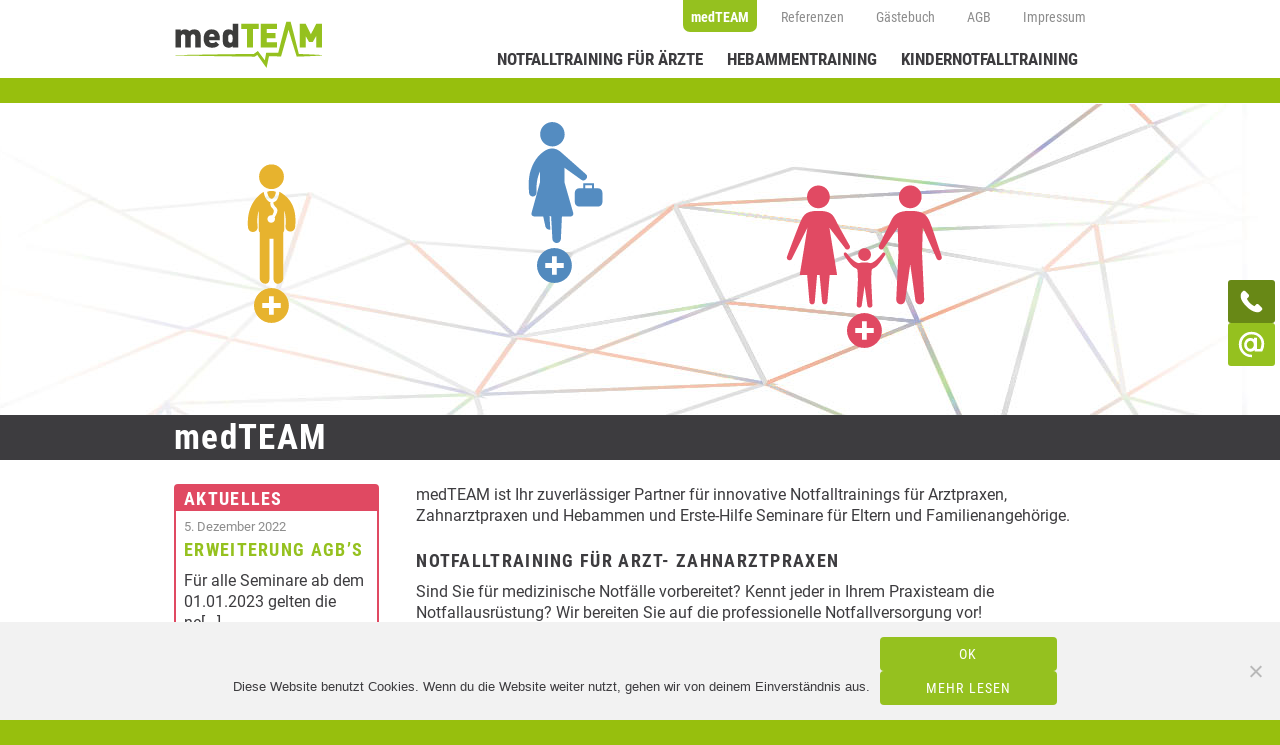

--- FILE ---
content_type: text/html; charset=UTF-8
request_url: https://medteam.eu/
body_size: 41550
content:
<!DOCTYPE html>
<html lang="de">
<head>
<meta charset="UTF-8">
<meta name="viewport" content="width=device-width, initial-scale=1">
<link rel="profile" href="https://gmpg.org/xfn/11">
<link rel="pingback" href="https://medteam.eu/xmlrpc.php">
<!--
<link href='https://fonts.googleapis.com/css?family=Roboto+Condensed:400,300,700' rel='stylesheet' type='text/css'>
<link href='https://fonts.googleapis.com/css?family=Roboto' rel='stylesheet' type='text/css'>
-->
<link rel="shortcut icon" type="image/x-icon" href="https://medteam.eu/wp-content/themes/medteam/img/favicon.ico" />

<style> @font-face{font-family:'Roboto Condensed';font-weight:300;font-style:normal;font-display:swap;src:url('https://medteam.eu/wp-content/uploads/fonts_cache/Roboto-Condensed/300-normal/300-normal.woff2') format('woff2'),url('https://medteam.eu/wp-content/uploads/fonts_cache/Roboto-Condensed/300-normal/300-normal.woff') format('woff'),url('https://medteam.eu/wp-content/uploads/fonts_cache/Roboto-Condensed/300-normal/300-normal.ttf') format('truetype')}@font-face{font-family:'Roboto Condensed';font-weight:400;font-style:normal;font-display:swap;src:url('https://medteam.eu/wp-content/uploads/fonts_cache/Roboto-Condensed/400-normal/400-normal.woff2') format('woff2'),url('https://medteam.eu/wp-content/uploads/fonts_cache/Roboto-Condensed/400-normal/400-normal.woff') format('woff'),url('https://medteam.eu/wp-content/uploads/fonts_cache/Roboto-Condensed/400-normal/400-normal.ttf') format('truetype')}@font-face{font-family:'Roboto Condensed';font-weight:700;font-style:normal;font-display:swap;src:url('https://medteam.eu/wp-content/uploads/fonts_cache/Roboto-Condensed/700-normal/700-normal.woff2') format('woff2'),url('https://medteam.eu/wp-content/uploads/fonts_cache/Roboto-Condensed/700-normal/700-normal.woff') format('woff'),url('https://medteam.eu/wp-content/uploads/fonts_cache/Roboto-Condensed/700-normal/700-normal.ttf') format('truetype')}@font-face{font-family:'Roboto';font-weight:400;font-style:normal;font-display:swap;src:url('https://medteam.eu/wp-content/uploads/fonts_cache/Roboto/400-normal/400-normal.woff2') format('woff2'),url('https://medteam.eu/wp-content/uploads/fonts_cache/Roboto/400-normal/400-normal.woff') format('woff'),url('https://medteam.eu/wp-content/uploads/fonts_cache/Roboto/400-normal/400-normal.ttf') format('truetype')}</style><title>medTeam &#8211; Notfalltraining für Arzt- Zahnarztpraxen</title>
<meta name='robots' content='max-image-preview:large' />
	<style>img:is([sizes="auto" i], [sizes^="auto," i]) { contain-intrinsic-size: 3000px 1500px }</style>
	<link rel="alternate" type="application/rss+xml" title="medTeam &raquo; Feed" href="https://medteam.eu/feed/" />
<link rel="alternate" type="application/rss+xml" title="medTeam &raquo; Kommentar-Feed" href="https://medteam.eu/comments/feed/" />
<script type="text/javascript">
/* <![CDATA[ */
window._wpemojiSettings = {"baseUrl":"https:\/\/s.w.org\/images\/core\/emoji\/16.0.1\/72x72\/","ext":".png","svgUrl":"https:\/\/s.w.org\/images\/core\/emoji\/16.0.1\/svg\/","svgExt":".svg","source":{"concatemoji":"https:\/\/medteam.eu\/wp-includes\/js\/wp-emoji-release.min.js?ver=6.8.3"}};
/*! This file is auto-generated */
!function(s,n){var o,i,e;function c(e){try{var t={supportTests:e,timestamp:(new Date).valueOf()};sessionStorage.setItem(o,JSON.stringify(t))}catch(e){}}function p(e,t,n){e.clearRect(0,0,e.canvas.width,e.canvas.height),e.fillText(t,0,0);var t=new Uint32Array(e.getImageData(0,0,e.canvas.width,e.canvas.height).data),a=(e.clearRect(0,0,e.canvas.width,e.canvas.height),e.fillText(n,0,0),new Uint32Array(e.getImageData(0,0,e.canvas.width,e.canvas.height).data));return t.every(function(e,t){return e===a[t]})}function u(e,t){e.clearRect(0,0,e.canvas.width,e.canvas.height),e.fillText(t,0,0);for(var n=e.getImageData(16,16,1,1),a=0;a<n.data.length;a++)if(0!==n.data[a])return!1;return!0}function f(e,t,n,a){switch(t){case"flag":return n(e,"\ud83c\udff3\ufe0f\u200d\u26a7\ufe0f","\ud83c\udff3\ufe0f\u200b\u26a7\ufe0f")?!1:!n(e,"\ud83c\udde8\ud83c\uddf6","\ud83c\udde8\u200b\ud83c\uddf6")&&!n(e,"\ud83c\udff4\udb40\udc67\udb40\udc62\udb40\udc65\udb40\udc6e\udb40\udc67\udb40\udc7f","\ud83c\udff4\u200b\udb40\udc67\u200b\udb40\udc62\u200b\udb40\udc65\u200b\udb40\udc6e\u200b\udb40\udc67\u200b\udb40\udc7f");case"emoji":return!a(e,"\ud83e\udedf")}return!1}function g(e,t,n,a){var r="undefined"!=typeof WorkerGlobalScope&&self instanceof WorkerGlobalScope?new OffscreenCanvas(300,150):s.createElement("canvas"),o=r.getContext("2d",{willReadFrequently:!0}),i=(o.textBaseline="top",o.font="600 32px Arial",{});return e.forEach(function(e){i[e]=t(o,e,n,a)}),i}function t(e){var t=s.createElement("script");t.src=e,t.defer=!0,s.head.appendChild(t)}"undefined"!=typeof Promise&&(o="wpEmojiSettingsSupports",i=["flag","emoji"],n.supports={everything:!0,everythingExceptFlag:!0},e=new Promise(function(e){s.addEventListener("DOMContentLoaded",e,{once:!0})}),new Promise(function(t){var n=function(){try{var e=JSON.parse(sessionStorage.getItem(o));if("object"==typeof e&&"number"==typeof e.timestamp&&(new Date).valueOf()<e.timestamp+604800&&"object"==typeof e.supportTests)return e.supportTests}catch(e){}return null}();if(!n){if("undefined"!=typeof Worker&&"undefined"!=typeof OffscreenCanvas&&"undefined"!=typeof URL&&URL.createObjectURL&&"undefined"!=typeof Blob)try{var e="postMessage("+g.toString()+"("+[JSON.stringify(i),f.toString(),p.toString(),u.toString()].join(",")+"));",a=new Blob([e],{type:"text/javascript"}),r=new Worker(URL.createObjectURL(a),{name:"wpTestEmojiSupports"});return void(r.onmessage=function(e){c(n=e.data),r.terminate(),t(n)})}catch(e){}c(n=g(i,f,p,u))}t(n)}).then(function(e){for(var t in e)n.supports[t]=e[t],n.supports.everything=n.supports.everything&&n.supports[t],"flag"!==t&&(n.supports.everythingExceptFlag=n.supports.everythingExceptFlag&&n.supports[t]);n.supports.everythingExceptFlag=n.supports.everythingExceptFlag&&!n.supports.flag,n.DOMReady=!1,n.readyCallback=function(){n.DOMReady=!0}}).then(function(){return e}).then(function(){var e;n.supports.everything||(n.readyCallback(),(e=n.source||{}).concatemoji?t(e.concatemoji):e.wpemoji&&e.twemoji&&(t(e.twemoji),t(e.wpemoji)))}))}((window,document),window._wpemojiSettings);
/* ]]> */
</script>
<style id='wp-emoji-styles-inline-css' type='text/css'>

	img.wp-smiley, img.emoji {
		display: inline !important;
		border: none !important;
		box-shadow: none !important;
		height: 1em !important;
		width: 1em !important;
		margin: 0 0.07em !important;
		vertical-align: -0.1em !important;
		background: none !important;
		padding: 0 !important;
	}
</style>
<link rel='stylesheet' id='wp-block-library-css' href='https://medteam.eu/wp-includes/css/dist/block-library/style.min.css?ver=6.8.3' type='text/css' media='all' />
<style id='classic-theme-styles-inline-css' type='text/css'>
/*! This file is auto-generated */
.wp-block-button__link{color:#fff;background-color:#32373c;border-radius:9999px;box-shadow:none;text-decoration:none;padding:calc(.667em + 2px) calc(1.333em + 2px);font-size:1.125em}.wp-block-file__button{background:#32373c;color:#fff;text-decoration:none}
</style>
<style id='global-styles-inline-css' type='text/css'>
:root{--wp--preset--aspect-ratio--square: 1;--wp--preset--aspect-ratio--4-3: 4/3;--wp--preset--aspect-ratio--3-4: 3/4;--wp--preset--aspect-ratio--3-2: 3/2;--wp--preset--aspect-ratio--2-3: 2/3;--wp--preset--aspect-ratio--16-9: 16/9;--wp--preset--aspect-ratio--9-16: 9/16;--wp--preset--color--black: #000000;--wp--preset--color--cyan-bluish-gray: #abb8c3;--wp--preset--color--white: #ffffff;--wp--preset--color--pale-pink: #f78da7;--wp--preset--color--vivid-red: #cf2e2e;--wp--preset--color--luminous-vivid-orange: #ff6900;--wp--preset--color--luminous-vivid-amber: #fcb900;--wp--preset--color--light-green-cyan: #7bdcb5;--wp--preset--color--vivid-green-cyan: #00d084;--wp--preset--color--pale-cyan-blue: #8ed1fc;--wp--preset--color--vivid-cyan-blue: #0693e3;--wp--preset--color--vivid-purple: #9b51e0;--wp--preset--gradient--vivid-cyan-blue-to-vivid-purple: linear-gradient(135deg,rgba(6,147,227,1) 0%,rgb(155,81,224) 100%);--wp--preset--gradient--light-green-cyan-to-vivid-green-cyan: linear-gradient(135deg,rgb(122,220,180) 0%,rgb(0,208,130) 100%);--wp--preset--gradient--luminous-vivid-amber-to-luminous-vivid-orange: linear-gradient(135deg,rgba(252,185,0,1) 0%,rgba(255,105,0,1) 100%);--wp--preset--gradient--luminous-vivid-orange-to-vivid-red: linear-gradient(135deg,rgba(255,105,0,1) 0%,rgb(207,46,46) 100%);--wp--preset--gradient--very-light-gray-to-cyan-bluish-gray: linear-gradient(135deg,rgb(238,238,238) 0%,rgb(169,184,195) 100%);--wp--preset--gradient--cool-to-warm-spectrum: linear-gradient(135deg,rgb(74,234,220) 0%,rgb(151,120,209) 20%,rgb(207,42,186) 40%,rgb(238,44,130) 60%,rgb(251,105,98) 80%,rgb(254,248,76) 100%);--wp--preset--gradient--blush-light-purple: linear-gradient(135deg,rgb(255,206,236) 0%,rgb(152,150,240) 100%);--wp--preset--gradient--blush-bordeaux: linear-gradient(135deg,rgb(254,205,165) 0%,rgb(254,45,45) 50%,rgb(107,0,62) 100%);--wp--preset--gradient--luminous-dusk: linear-gradient(135deg,rgb(255,203,112) 0%,rgb(199,81,192) 50%,rgb(65,88,208) 100%);--wp--preset--gradient--pale-ocean: linear-gradient(135deg,rgb(255,245,203) 0%,rgb(182,227,212) 50%,rgb(51,167,181) 100%);--wp--preset--gradient--electric-grass: linear-gradient(135deg,rgb(202,248,128) 0%,rgb(113,206,126) 100%);--wp--preset--gradient--midnight: linear-gradient(135deg,rgb(2,3,129) 0%,rgb(40,116,252) 100%);--wp--preset--font-size--small: 13px;--wp--preset--font-size--medium: 20px;--wp--preset--font-size--large: 36px;--wp--preset--font-size--x-large: 42px;--wp--preset--spacing--20: 0.44rem;--wp--preset--spacing--30: 0.67rem;--wp--preset--spacing--40: 1rem;--wp--preset--spacing--50: 1.5rem;--wp--preset--spacing--60: 2.25rem;--wp--preset--spacing--70: 3.38rem;--wp--preset--spacing--80: 5.06rem;--wp--preset--shadow--natural: 6px 6px 9px rgba(0, 0, 0, 0.2);--wp--preset--shadow--deep: 12px 12px 50px rgba(0, 0, 0, 0.4);--wp--preset--shadow--sharp: 6px 6px 0px rgba(0, 0, 0, 0.2);--wp--preset--shadow--outlined: 6px 6px 0px -3px rgba(255, 255, 255, 1), 6px 6px rgba(0, 0, 0, 1);--wp--preset--shadow--crisp: 6px 6px 0px rgba(0, 0, 0, 1);}:where(.is-layout-flex){gap: 0.5em;}:where(.is-layout-grid){gap: 0.5em;}body .is-layout-flex{display: flex;}.is-layout-flex{flex-wrap: wrap;align-items: center;}.is-layout-flex > :is(*, div){margin: 0;}body .is-layout-grid{display: grid;}.is-layout-grid > :is(*, div){margin: 0;}:where(.wp-block-columns.is-layout-flex){gap: 2em;}:where(.wp-block-columns.is-layout-grid){gap: 2em;}:where(.wp-block-post-template.is-layout-flex){gap: 1.25em;}:where(.wp-block-post-template.is-layout-grid){gap: 1.25em;}.has-black-color{color: var(--wp--preset--color--black) !important;}.has-cyan-bluish-gray-color{color: var(--wp--preset--color--cyan-bluish-gray) !important;}.has-white-color{color: var(--wp--preset--color--white) !important;}.has-pale-pink-color{color: var(--wp--preset--color--pale-pink) !important;}.has-vivid-red-color{color: var(--wp--preset--color--vivid-red) !important;}.has-luminous-vivid-orange-color{color: var(--wp--preset--color--luminous-vivid-orange) !important;}.has-luminous-vivid-amber-color{color: var(--wp--preset--color--luminous-vivid-amber) !important;}.has-light-green-cyan-color{color: var(--wp--preset--color--light-green-cyan) !important;}.has-vivid-green-cyan-color{color: var(--wp--preset--color--vivid-green-cyan) !important;}.has-pale-cyan-blue-color{color: var(--wp--preset--color--pale-cyan-blue) !important;}.has-vivid-cyan-blue-color{color: var(--wp--preset--color--vivid-cyan-blue) !important;}.has-vivid-purple-color{color: var(--wp--preset--color--vivid-purple) !important;}.has-black-background-color{background-color: var(--wp--preset--color--black) !important;}.has-cyan-bluish-gray-background-color{background-color: var(--wp--preset--color--cyan-bluish-gray) !important;}.has-white-background-color{background-color: var(--wp--preset--color--white) !important;}.has-pale-pink-background-color{background-color: var(--wp--preset--color--pale-pink) !important;}.has-vivid-red-background-color{background-color: var(--wp--preset--color--vivid-red) !important;}.has-luminous-vivid-orange-background-color{background-color: var(--wp--preset--color--luminous-vivid-orange) !important;}.has-luminous-vivid-amber-background-color{background-color: var(--wp--preset--color--luminous-vivid-amber) !important;}.has-light-green-cyan-background-color{background-color: var(--wp--preset--color--light-green-cyan) !important;}.has-vivid-green-cyan-background-color{background-color: var(--wp--preset--color--vivid-green-cyan) !important;}.has-pale-cyan-blue-background-color{background-color: var(--wp--preset--color--pale-cyan-blue) !important;}.has-vivid-cyan-blue-background-color{background-color: var(--wp--preset--color--vivid-cyan-blue) !important;}.has-vivid-purple-background-color{background-color: var(--wp--preset--color--vivid-purple) !important;}.has-black-border-color{border-color: var(--wp--preset--color--black) !important;}.has-cyan-bluish-gray-border-color{border-color: var(--wp--preset--color--cyan-bluish-gray) !important;}.has-white-border-color{border-color: var(--wp--preset--color--white) !important;}.has-pale-pink-border-color{border-color: var(--wp--preset--color--pale-pink) !important;}.has-vivid-red-border-color{border-color: var(--wp--preset--color--vivid-red) !important;}.has-luminous-vivid-orange-border-color{border-color: var(--wp--preset--color--luminous-vivid-orange) !important;}.has-luminous-vivid-amber-border-color{border-color: var(--wp--preset--color--luminous-vivid-amber) !important;}.has-light-green-cyan-border-color{border-color: var(--wp--preset--color--light-green-cyan) !important;}.has-vivid-green-cyan-border-color{border-color: var(--wp--preset--color--vivid-green-cyan) !important;}.has-pale-cyan-blue-border-color{border-color: var(--wp--preset--color--pale-cyan-blue) !important;}.has-vivid-cyan-blue-border-color{border-color: var(--wp--preset--color--vivid-cyan-blue) !important;}.has-vivid-purple-border-color{border-color: var(--wp--preset--color--vivid-purple) !important;}.has-vivid-cyan-blue-to-vivid-purple-gradient-background{background: var(--wp--preset--gradient--vivid-cyan-blue-to-vivid-purple) !important;}.has-light-green-cyan-to-vivid-green-cyan-gradient-background{background: var(--wp--preset--gradient--light-green-cyan-to-vivid-green-cyan) !important;}.has-luminous-vivid-amber-to-luminous-vivid-orange-gradient-background{background: var(--wp--preset--gradient--luminous-vivid-amber-to-luminous-vivid-orange) !important;}.has-luminous-vivid-orange-to-vivid-red-gradient-background{background: var(--wp--preset--gradient--luminous-vivid-orange-to-vivid-red) !important;}.has-very-light-gray-to-cyan-bluish-gray-gradient-background{background: var(--wp--preset--gradient--very-light-gray-to-cyan-bluish-gray) !important;}.has-cool-to-warm-spectrum-gradient-background{background: var(--wp--preset--gradient--cool-to-warm-spectrum) !important;}.has-blush-light-purple-gradient-background{background: var(--wp--preset--gradient--blush-light-purple) !important;}.has-blush-bordeaux-gradient-background{background: var(--wp--preset--gradient--blush-bordeaux) !important;}.has-luminous-dusk-gradient-background{background: var(--wp--preset--gradient--luminous-dusk) !important;}.has-pale-ocean-gradient-background{background: var(--wp--preset--gradient--pale-ocean) !important;}.has-electric-grass-gradient-background{background: var(--wp--preset--gradient--electric-grass) !important;}.has-midnight-gradient-background{background: var(--wp--preset--gradient--midnight) !important;}.has-small-font-size{font-size: var(--wp--preset--font-size--small) !important;}.has-medium-font-size{font-size: var(--wp--preset--font-size--medium) !important;}.has-large-font-size{font-size: var(--wp--preset--font-size--large) !important;}.has-x-large-font-size{font-size: var(--wp--preset--font-size--x-large) !important;}
:where(.wp-block-post-template.is-layout-flex){gap: 1.25em;}:where(.wp-block-post-template.is-layout-grid){gap: 1.25em;}
:where(.wp-block-columns.is-layout-flex){gap: 2em;}:where(.wp-block-columns.is-layout-grid){gap: 2em;}
:root :where(.wp-block-pullquote){font-size: 1.5em;line-height: 1.6;}
</style>
<link rel='stylesheet' id='contact-form-7-css' href='https://medteam.eu/wp-content/plugins/contact-form-7/includes/css/styles.css?ver=6.1.4' type='text/css' media='all' />
<link rel='stylesheet' id='cookie-notice-front-css' href='https://medteam.eu/wp-content/plugins/cookie-notice/css/front.min.css?ver=2.5.11' type='text/css' media='all' />
<link rel='stylesheet' id='medteam-bootstrap-css' href='https://medteam.eu/wp-content/themes/medteam/css/bootstrap.min.css?ver=6.8.3' type='text/css' media='all' />
<link rel='stylesheet' id='medteam-style-css' href='https://medteam.eu/wp-content/themes/medteam/style.css?ver=6.8.3' type='text/css' media='all' />
<script type="text/javascript" id="cookie-notice-front-js-before">
/* <![CDATA[ */
var cnArgs = {"ajaxUrl":"https:\/\/medteam.eu\/wp-admin\/admin-ajax.php","nonce":"ad744cd7e6","hideEffect":"fade","position":"bottom","onScroll":false,"onScrollOffset":100,"onClick":false,"cookieName":"cookie_notice_accepted","cookieTime":2592000,"cookieTimeRejected":2592000,"globalCookie":false,"redirection":false,"cache":false,"revokeCookies":false,"revokeCookiesOpt":"automatic"};
/* ]]> */
</script>
<script type="text/javascript" src="https://medteam.eu/wp-content/plugins/cookie-notice/js/front.min.js?ver=2.5.11" id="cookie-notice-front-js"></script>
<link rel="https://api.w.org/" href="https://medteam.eu/wp-json/" /><link rel="alternate" title="JSON" type="application/json" href="https://medteam.eu/wp-json/wp/v2/pages/5" /><link rel="EditURI" type="application/rsd+xml" title="RSD" href="https://medteam.eu/xmlrpc.php?rsd" />
<meta name="generator" content="WordPress 6.8.3" />
<link rel="canonical" href="https://medteam.eu/" />
<link rel='shortlink' href='https://medteam.eu/' />
<link rel="alternate" title="oEmbed (JSON)" type="application/json+oembed" href="https://medteam.eu/wp-json/oembed/1.0/embed?url=https%3A%2F%2Fmedteam.eu%2F" />
<link rel="alternate" title="oEmbed (XML)" type="text/xml+oembed" href="https://medteam.eu/wp-json/oembed/1.0/embed?url=https%3A%2F%2Fmedteam.eu%2F&#038;format=xml" />
<!-- start Simple Custom CSS and JS -->
<style type="text/css">
#filterSem {
	display: none;
}

.zierleiste {
	height: 25px;
}</style>
<!-- end Simple Custom CSS and JS -->
    
    <script type="text/javascript">
        var ajaxurl = 'https://medteam.eu/wp-admin/admin-ajax.php';
    </script>
<link rel="icon" href="https://medteam.eu/wp-content/uploads/2021/11/cropped-favicon-32x32.png" sizes="32x32" />
<link rel="icon" href="https://medteam.eu/wp-content/uploads/2021/11/cropped-favicon-192x192.png" sizes="192x192" />
<link rel="apple-touch-icon" href="https://medteam.eu/wp-content/uploads/2021/11/cropped-favicon-180x180.png" />
<meta name="msapplication-TileImage" content="https://medteam.eu/wp-content/uploads/2021/11/cropped-favicon-270x270.png" />

<link href="https://medteam.eu/wp-content/themes/medteam/css/jquery.modal.min.css">
</head>

<body data-rsssl=1 class="home wp-singular page-template page-template-page-home page-template-page-home-php page page-id-5 wp-theme-medteam cookies-not-set">
<div id="page" class="hfeed site">
    
    <!-- Modal HTML embedded directly into document -->
    <div id="phone" style="display:none;" class="popup">
        <div class="popupheader">
           Kontakt <a href="#" rel="modal:close" class="popupclose">Close</a></p>
        </div>
        <div class="popupinner">
            <h3>medTEAM</h3>
            <strong>Dorfstr. 28a | 25795 Stelle-Wittenwurth</strong><br/><br/>

            <strong>T: <a href="tel:01627388070" class="iphoneNr">+49 | 0162 | 73 88 070</a></a></strong><br/>
            F: +49 | 03222 | 39 47 333<br/>
            E: <a href="mailto:info@medteam.eu" title="E-Mail Schreiben">info@medteam.eu</a>
        </div>
    </div>
    
    <div class="mobilnav">
        <a href="#" class="toggleNav2">Menü</a>
        <div class="menu-mobilenav-container"><ul id="mobile" class="menu"><li id="menu-item-79" class="bold menu-item menu-item-type-post_type menu-item-object-page menu-item-79"><a href="https://medteam.eu/notfalltraining-fuer-aerzte/">Notfalltraining für Ärzte</a></li>
<li id="menu-item-80" class="bold menu-item menu-item-type-post_type menu-item-object-page menu-item-80"><a href="https://medteam.eu/hebammentraining/">Hebammentraining</a></li>
<li id="menu-item-81" class="bold menu-item menu-item-type-post_type menu-item-object-page menu-item-81"><a href="https://medteam.eu/kindernotfalltraining/">Kindernotfalltraining</a></li>
<li id="menu-item-82" class="menu-item menu-item-type-post_type menu-item-object-page menu-item-82"><a href="https://medteam.eu/referenzen/">Referenzen</a></li>
<li id="menu-item-83" class="menu-item menu-item-type-post_type menu-item-object-page menu-item-83"><a href="https://medteam.eu/gaestebuch/">Gästebuch</a></li>
<li id="menu-item-84" class="menu-item menu-item-type-post_type menu-item-object-page menu-item-84"><a href="https://medteam.eu/agb/">AGB</a></li>
<li id="menu-item-85" class="menu-item menu-item-type-post_type menu-item-object-page menu-item-85"><a href="https://medteam.eu/impressum/">Impressum</a></li>
</ul></div>    </div>
    
    <div class="contactwrap">
        <a href="#phone" rel="modal:open" class="icon-phone">Telefon</a>
        <a href=" https://medteam.eu/kontakt-formular" title="E-Mail Schreiben" class="icon-mail">E-Mail</a>
    </div>
	<a class="skip-link screen-reader-text" href="#content">Skip to content</a>

	<header id="masthead" class="site-header" role="banner">
            <div class="row">
		<div class="col-lg-3 col-md-3 col-sm-12 col-xs-12 site-branding">
			<h1 class="site-title"><a href="https://medteam.eu/" rel="home">medTeam</a></h1>
		</div><!-- .site-branding -->

		<nav id="site-navigation" class="col-lg-9 col-md-9 col-sm-12 col-xs-12 main-navigation" role="navigation">			
                        <div class="menu-top-container"><ul id="top-menu" class="menu"><li id="menu-item-17" class="menu-item menu-item-type-custom menu-item-object-custom current-menu-item current_page_item menu-item-home menu-item-17"><a href="https://medteam.eu/" aria-current="page">medTEAM</a></li>
<li id="menu-item-18" class="menu-item menu-item-type-post_type menu-item-object-page menu-item-18"><a href="https://medteam.eu/referenzen/">Referenzen</a></li>
<li id="menu-item-19" class="menu-item menu-item-type-post_type menu-item-object-page menu-item-19"><a href="https://medteam.eu/gaestebuch/">Gästebuch</a></li>
<li id="menu-item-20" class="menu-item menu-item-type-post_type menu-item-object-page menu-item-20"><a href="https://medteam.eu/agb/">AGB</a></li>
<li id="menu-item-21" class="menu-item menu-item-type-post_type menu-item-object-page menu-item-21"><a href="https://medteam.eu/impressum/">Impressum</a></li>
</ul></div>			<div class="menu-main-container"><ul id="primary-menu" class="menu"><li id="menu-item-16" class="menu-item menu-item-type-post_type menu-item-object-page menu-item-16"><a href="https://medteam.eu/notfalltraining-fuer-aerzte/">Notfalltraining für Ärzte</a></li>
<li id="menu-item-15" class="menu-item menu-item-type-post_type menu-item-object-page menu-item-15"><a href="https://medteam.eu/hebammentraining/">Hebammentraining</a></li>
<li id="menu-item-14" class="menu-item menu-item-type-post_type menu-item-object-page menu-item-14"><a href="https://medteam.eu/kindernotfalltraining/">Kindernotfalltraining</a></li>
</ul></div>		</nav><!-- #site-navigation -->
                <a href="#" class="toggleNav">Menü</a>
            </div>
            
	</header><!-- #masthead -->
        <div class="zierleiste"></div>

	<div id="content" class="site-content">

	<div id="primary" class="content-area">
            <div class="hero-banner">
                <div class="inner">
                    <div id="nft-aerzte" class="hero-action">
                        <a href="https://medteam.eu/notfalltraining-fuer-aerzte" title="NOTFALLTRAINING FÜR ÄRZTE" class="plus"></a>
                        <a href="https://medteam.eu/notfalltraining-fuer-aerzte" title="NOTFALLTRAINING FÜR ÄRZTE" class="badge1">notfalltraining für ärzte</a>
                    </div>
                    <div id="nft-ha" class="hero-action">
                        <a href="https://medteam.eu/hebammentraining" title="hebammentraining" class="plus"></a>
                        <a href="https://medteam.eu/hebammentraining" title="hebammentraining" class="badge1">hebammen training</a>
                    </div>
                    <div id="nft-kinder" class="hero-action">
                        <a href="https://medteam.eu/kindernotfalltraining" title="kindernotfalltraining" class="plus"></a>
                        <a href="https://medteam.eu/kindernotfalltraining" title="kindernotfalltraining" class="badge1">Kindernotfall training</a>
                    </div>
                </div>
            </div>            
		<main id="main" class="site-main" role="main">

			                                
				<header class="entry-header">
    <div class="inner">
        <h1 class="entry-title">medTEAM</h1>    </div>		
</header><!-- .entry-header -->

<article id="post-5" class="post-5 page type-page status-publish hentry">
	<div class="entry-content">
		<div class="su-row"><div class="su-column su-column-size-1-4"><div class="su-column-inner su-u-clearfix su-u-trim"><div class='news-wrapper'><h3>Aktuelles</h3><ul class='news'><li>
    
<div class="entry-meta">
        <span class="posted-on"><time class="entry-date published updated" datetime="2022-12-05T21:14:55+02:00">5. Dezember 2022</time></span></div><!-- .entry-meta -->

<h4><a href="https://medteam.eu/erweiterung-agbs/" rel="bookmark">Erweiterung AGB&#8217;s</a></h4>
<div class="">
    Für alle Seminare ab dem 01.01.2023 gelten die ne[...]<div><a href="https://medteam.eu/erweiterung-agbs/" rel="bookmark" class="btn">Mehr lesen</a></div></div><!-- .entry-content -->


</li>
<li>
    
<div class="entry-meta">
        <span class="posted-on"><time class="entry-date published updated" datetime="2022-04-03T09:36:41+02:00">3. April 2022</time></span></div><!-- .entry-meta -->

<h4><a href="https://medteam.eu/update-corona-regeln/" rel="bookmark">Update Corona-Regeln</a></h4>
<div class="">
    Liebe Teilnehmerinnen, liebe Teilnehmer, seit dem [...]<div><a href="https://medteam.eu/update-corona-regeln/" rel="bookmark" class="btn">Mehr lesen</a></div></div><!-- .entry-content -->


</li>
<li>
    
<div class="entry-meta">
        <span class="posted-on"><time class="entry-date published updated" datetime="2022-03-16T14:07:44+02:00">16. März 2022</time></span></div><!-- .entry-meta -->

<h4><a href="https://medteam.eu/3g-regel/" rel="bookmark">3G-Regel</a></h4>
<div class="">
    Seit dem 04.03.2022 gelten wieder die 3G-Regeln f�[...]<div><a href="https://medteam.eu/3g-regel/" rel="bookmark" class="btn">Mehr lesen</a></div></div><!-- .entry-content -->


</li>
</ul></div></div></div>
<div class="su-column su-column-size-3-4"><div class="su-column-inner su-u-clearfix su-u-trim">medTEAM ist Ihr zuverlässiger Partner für innovative Notfalltrainings für Arztpraxen, Zahnarztpraxen und Hebammen und Erste-Hilfe Seminare für Eltern und Familienangehörige.<br />
<div class="su-spacer" style="height:5px"></div>
<h3>Notfalltraining für Arzt- Zahnarztpraxen</h3>
<p>Sind Sie für medizinische Notfälle vorbereitet? Kennt jeder in Ihrem Praxisteam die Notfallausrüstung? Wir bereiten Sie auf die professionelle Notfallversorgung vor!</p>
<p>Notfälle gehören nicht zum Praxisalltag. Unsere Erfahrung zeigt, dass ein Praxisteam hier schnell an seine Grenzen kommen kann. Um die Fehlerquelle „Mensch“ zu minimieren, hat die Firma medTEAM das neue und innovative Schulungskonzept simpraX® entwickelt. Durch einfache Handlungsabläufe wird die Versorgung von Notfällen verbessert und die Patientensicherheit verstärkt. Wir analysieren Ihr Notfallmanagement und den Schulungsbedarf Ihres Praxisteams und ergänzen das Notfalltraining nach Ihren individuellen Wünschen und Bedürfnissen.</p>
<p>Das Team von hoch motivierten Dozenten, mit jahrelanger Berufserfahrung im Rettungsdienst und Notarztdienst, wird Ihr Praxisteam in der gewohnten Umgebung, nach den aktuellen ERC-Leitlinien, für den Notfall schulen.</p>
<a href="https://medteam.eu/notfalltraining-fuer-aerzte" class="su-button su-button-style-flat" style="color:#FFFFFF;background-color:#95c11f;border-color:#789b19;border-radius:5px" target="_self"><span style="color:#FFFFFF;padding:0px 20px;font-size:16px;line-height:32px;border-color:#b5d463;border-radius:5px;text-shadow:none"> jetzt mehr erfahren</span></a>
<div class="su-spacer" style="height:15px"></div>
<h3>Notfalltraining für Hebammen</h3>
<p>Werdende Eltern in der Schwangerschaft zu begleiten ist eine sehr verantwortungsvolle Aufgabe. Aber wie reagieren Sie bei einem Notfall? Haben Sie das nötige Equipment dabei? Wir bereiten Sie auf Notfälle vor, die während der Schwangerschaft, aber auch unter der Geburt beim Neugeborenen und bei der Mutter auftreten können.</p>
<p>Unsere professionellen Dozenten mit jahrelanger Berufserfahrung im Rettungsdienst und Notarztdienst, schulen Sie nach den aktuellen ERC-Leitlinien. Das Notfalltraining kann natürlich an die speziellen Bedürfnisse und Wünsche der Hebammen angepasst werden.</p>
<a href="https://medteam.eu/hebammentraining" class="su-button su-button-style-flat" style="color:#FFFFFF;background-color:#95c11f;border-color:#789b19;border-radius:5px" target="_self"><span style="color:#FFFFFF;padding:0px 20px;font-size:16px;line-height:32px;border-color:#b5d463;border-radius:5px;text-shadow:none"> jetzt mehr erfahren</span></a>
<div class="su-spacer" style="height:15px"></div>
<h3>Kindernotfalltraining</h3>
<p>Kinder sind eine Bereicherung für die ganze Familie. Jeder fürchtet aber den Moment, wenn sich das Kind verletzt hat oder schwer erkrankt ist? Wir nicht! Wir bereiten Sie auf diesen Moment vor; mehr Sicherheit für Ihr Kind!</p>
<p>Seit vielen Jahren schon zeigen wir Eltern, Familienangehörigen und allen Personen die Kinder betreuen, im Kindernotfalltraining wie sie sich bei Notfällen mit Säuglingen und Kindern verhalten.</p>
<p>Unsere professionellen Dozenten, mit jahrelanger Erfahrung im Rettungsdienst und Notarztdienst, zeigen den Teilnehmern, wie sie Notfallsituationen erkennen, um ruhig und besonnen zu handeln. In kleinen praktischen Einheiten wird das theoretische Wissen in praktischen Übungen vertieft wie z.B. Herz-Lungen-Wiederbelebung an einer realitätsnahen Übungspuppe. Aber auch Gefahrenstellen im Haushalt werden aufgezeigt, um so Unfälle zu verhindern.</p>
<a href="https://medteam.eu/kindernotfalltraining" class="su-button su-button-style-flat" style="color:#FFFFFF;background-color:#95c11f;border-color:#789b19;border-radius:5px" target="_self"><span style="color:#FFFFFF;padding:0px 20px;font-size:16px;line-height:32px;border-color:#b5d463;border-radius:5px;text-shadow:none"> jetzt mehr erfahren</span></a>
</div></div></div>
<div class="su-spacer" style="height:30px"></div>
<h5>Team</h5>
<div class="su-row"><div class="su-column su-column-size-1-2"><div class="su-column-inner su-u-clearfix su-u-trim"><img decoding="async" class="alignleft size-full wp-image-32" src="https://medteam.eu/wp-content/uploads/2018/01/Holger-Nilius.jpg" alt="" width="196" height="198" /></p>
<h4>Holger Nilius</h4>
<p><strong>Arbeitet seit 1994 im Rettungsdienst</strong></p>
<ul>
<li>Notfallsanitäter</li>
<li>Organisatorischer Leiter Rettungsdienst</li>
<li>Ausbilder Erste-Hilfe</li>
<li>Ausbilder Erste-Hilfe am Kind</li>
<li>PHTLS-Provider</li>
<li>AMLS-Provider</li>
</ul>
</div></div><div class="su-column su-column-size-1-2"><div class="su-column-inner su-u-clearfix su-u-trim"><img decoding="async" class="alignleft size-full wp-image-32" src="https://medteam.eu/wp-content/uploads/2016/08/Philipp-Reintgen.jpg" alt="platzhalter" width="196" height="198" /></p>
<h4>Philipp Reintgen</h4>
<p><strong>Arbeitet seit 2009 bei der Berufsfeuerwehr Frankfurt/M.</strong></p>
<ul>
<li>Oberbrandmeister</li>
<li>Notfallsanitäter</li>
<li>Desinfektor</li>
</ul>
</div></div>
</div>
<div class="su-row"><div class="su-column su-column-size-1-2"><div class="su-column-inner su-u-clearfix su-u-trim"><img decoding="async" class="alignleft wp-image-679" src="https://medteam.eu/wp-content/uploads/2019/08/Yvonne-Brandenbusch-300x300.jpg" alt="" width="198" height="198" srcset="https://medteam.eu/wp-content/uploads/2019/08/Yvonne-Brandenbusch-300x300.jpg 300w, https://medteam.eu/wp-content/uploads/2019/08/Yvonne-Brandenbusch-150x150.jpg 150w, https://medteam.eu/wp-content/uploads/2019/08/Yvonne-Brandenbusch.jpg 500w" sizes="(max-width: 198px) 100vw, 198px" /></p>
<h4>Yvonne Brandenbusch</h4>
<p><strong>Arbeitet seit 2011 im Rettungsdienst</strong></p>
<ul>
<li>Notfallsanitäterin</li>
</ul>
</div></div><div class="su-column su-column-size-1-2"><div class="su-column-inner su-u-clearfix su-u-trim"><img loading="lazy" decoding="async" class="alignleft wp-image-140 size-medium" src="https://medteam.eu/wp-content/uploads/2016/07/Sven-Stueve-300x300.jpg" alt="" width="198" height="198" srcset="https://medteam.eu/wp-content/uploads/2016/07/Sven-Stueve-300x300.jpg 300w, https://medteam.eu/wp-content/uploads/2016/07/Sven-Stueve-150x150.jpg 150w, https://medteam.eu/wp-content/uploads/2016/07/Sven-Stueve.jpg 500w" sizes="auto, (max-width: 198px) 100vw, 198px" /></p>
<h4>Michael Velten</h4>
<p><strong>Rettungsassistent</strong></p>
<ul>
<li>Ausbilder Erste-Hilfe</li>
<li>Ausbilder Erste-Hilfe am Kind</li>
</ul>
</div></div>
</div>
<div class="su-row"><div class="su-column su-column-size-1-2"><div class="su-column-inner su-u-clearfix su-u-trim">
</div></div>
<div class="su-column su-column-size-1-2"><div class="su-column-inner su-u-clearfix su-u-trim"></div></div>
</div>
	</div><!-- .entry-content -->

	<footer class="entry-footer">
			</footer><!-- .entry-footer -->
</article><!-- #post-## -->


			
		</main><!-- #main -->               
	</div><!-- #primary -->


	</div><!-- #content -->

	<footer id="colophon" class="site-footer" role="contentinfo">
            <div class="inner">
            <div class="row">
                <div class="col-lg-6 col-md-6 col-sm-6 col-xs-12">
                    			<div class="textwidget"><p>medTeam<br />
Inhaber Holger Nilius | Dorfstr. 28a<br />
25795 Stelle-Wittenwurth</p>
<p>T. 0162 | 73 88 070<br />
F. 03222 | 39 47 333<br />
E-Mail: info@medteam.eu</p>
</div>
		                </div>
                <div class="col-lg-6 col-md-6 col-sm-6 col-xs-12">
                    <div class="footer-nav">
                        <div class="menu-footer-container"><ul id="footer-menu" class="menu"><li id="menu-item-22" class="menu-item menu-item-type-post_type menu-item-object-page menu-item-home current-menu-item page_item page-item-5 current_page_item menu-item-22"><a href="https://medteam.eu/" aria-current="page">medTEAM</a></li>
<li id="menu-item-23" class="menu-item menu-item-type-post_type menu-item-object-page menu-item-23"><a href="https://medteam.eu/notfalltraining-fuer-aerzte/">Notfalltraining für Ärzte</a></li>
<li id="menu-item-24" class="menu-item menu-item-type-post_type menu-item-object-page menu-item-24"><a href="https://medteam.eu/hebammentraining/">Hebammentraining</a></li>
<li id="menu-item-25" class="menu-item menu-item-type-post_type menu-item-object-page menu-item-25"><a href="https://medteam.eu/kindernotfalltraining/">Kindernotfalltraining</a></li>
<li id="menu-item-26" class="menu-item menu-item-type-post_type menu-item-object-page menu-item-26"><a href="https://medteam.eu/referenzen/">Referenzen</a></li>
<li id="menu-item-27" class="menu-item menu-item-type-post_type menu-item-object-page menu-item-27"><a href="https://medteam.eu/gaestebuch/">Gästebuch</a></li>
<li id="menu-item-28" class="menu-item menu-item-type-post_type menu-item-object-page menu-item-28"><a href="https://medteam.eu/agb/">AGB</a></li>
<li id="menu-item-29" class="menu-item menu-item-type-post_type menu-item-object-page menu-item-29"><a href="https://medteam.eu/impressum/">Impressum</a></li>
<li id="menu-item-30" class="menu-item menu-item-type-post_type menu-item-object-page menu-item-30"><a href="https://medteam.eu/datenschutz/">Datenschutz</a></li>
</ul></div>                    </div>
                </div>
            </div>
            <div class="row">
                <div class="col-lg-12 col-md-12 col-sm-12 col-xs-12">
                    <div class="site-info">
                        &copy; 2026 - medTeam 
                    </div><!-- .site-info -->
                </div>
            </div>
            </div>
	</footer><!-- #colophon -->
</div><!-- #page -->

<script type="speculationrules">
{"prefetch":[{"source":"document","where":{"and":[{"href_matches":"\/*"},{"not":{"href_matches":["\/wp-*.php","\/wp-admin\/*","\/wp-content\/uploads\/*","\/wp-content\/*","\/wp-content\/plugins\/*","\/wp-content\/themes\/medteam\/*","\/*\\?(.+)"]}},{"not":{"selector_matches":"a[rel~=\"nofollow\"]"}},{"not":{"selector_matches":".no-prefetch, .no-prefetch a"}}]},"eagerness":"conservative"}]}
</script>
<script type="text/javascript">
    document.addEventListener( 'wpcf7mailsent', function( event ) {
        location.replace('https://medteam.eu/kindernotfalltraining/danke-fuer-ihre-anmeldung');
    }, false );
</script>
<link rel='stylesheet' id='su-shortcodes-css' href='https://medteam.eu/wp-content/plugins/shortcodes-ultimate/includes/css/shortcodes.css?ver=7.4.8' type='text/css' media='all' />
<script type="text/javascript" src="https://medteam.eu/wp-includes/js/dist/hooks.min.js?ver=4d63a3d491d11ffd8ac6" id="wp-hooks-js"></script>
<script type="text/javascript" src="https://medteam.eu/wp-includes/js/dist/i18n.min.js?ver=5e580eb46a90c2b997e6" id="wp-i18n-js"></script>
<script type="text/javascript" id="wp-i18n-js-after">
/* <![CDATA[ */
wp.i18n.setLocaleData( { 'text direction\u0004ltr': [ 'ltr' ] } );
/* ]]> */
</script>
<script type="text/javascript" src="https://medteam.eu/wp-content/plugins/contact-form-7/includes/swv/js/index.js?ver=6.1.4" id="swv-js"></script>
<script type="text/javascript" id="contact-form-7-js-translations">
/* <![CDATA[ */
( function( domain, translations ) {
	var localeData = translations.locale_data[ domain ] || translations.locale_data.messages;
	localeData[""].domain = domain;
	wp.i18n.setLocaleData( localeData, domain );
} )( "contact-form-7", {"translation-revision-date":"2025-10-26 03:28:49+0000","generator":"GlotPress\/4.0.3","domain":"messages","locale_data":{"messages":{"":{"domain":"messages","plural-forms":"nplurals=2; plural=n != 1;","lang":"de"},"This contact form is placed in the wrong place.":["Dieses Kontaktformular wurde an der falschen Stelle platziert."],"Error:":["Fehler:"]}},"comment":{"reference":"includes\/js\/index.js"}} );
/* ]]> */
</script>
<script type="text/javascript" id="contact-form-7-js-before">
/* <![CDATA[ */
var wpcf7 = {
    "api": {
        "root": "https:\/\/medteam.eu\/wp-json\/",
        "namespace": "contact-form-7\/v1"
    }
};
/* ]]> */
</script>
<script type="text/javascript" src="https://medteam.eu/wp-content/plugins/contact-form-7/includes/js/index.js?ver=6.1.4" id="contact-form-7-js"></script>
<script type="text/javascript" src="https://medteam.eu/wp-content/themes/medteam/js/navigation.js?ver=20120206" id="medteam-navigation-js"></script>
<script type="text/javascript" src="https://medteam.eu/wp-content/themes/medteam/js/skip-link-focus-fix.js?ver=20130115" id="medteam-skip-link-focus-fix-js"></script>

		<!-- Cookie Notice plugin v2.5.11 by Hu-manity.co https://hu-manity.co/ -->
		<div id="cookie-notice" role="dialog" class="cookie-notice-hidden cookie-revoke-hidden cn-position-bottom" aria-label="Cookie Notice" style="background-color: rgba(242,242,242,1);"><div class="cookie-notice-container" style="color: #3d3c3f"><span id="cn-notice-text" class="cn-text-container">Diese Website benutzt Cookies. Wenn du die Website weiter nutzt, gehen wir von deinem Einverständnis aus.</span><span id="cn-notice-buttons" class="cn-buttons-container"><button id="cn-accept-cookie" data-cookie-set="accept" class="cn-set-cookie cn-button cn-button-custom button btn" aria-label="OK">OK</button><button data-link-url="https://medteam.eu/datenschutz/" data-link-target="_blank" id="cn-more-info" class="cn-more-info cn-button cn-button-custom button btn" aria-label="Mehr lesen">Mehr lesen</button></span><button type="button" id="cn-close-notice" data-cookie-set="accept" class="cn-close-icon" aria-label="Nein"></button></div>
			
		</div>
		<!-- / Cookie Notice plugin --><script src="https://code.jquery.com/jquery-2.2.4.min.js" integrity="sha256-BbhdlvQf/xTY9gja0Dq3HiwQF8LaCRTXxZKRutelT44=" crossorigin="anonymous"></script>
<!-- <script type='text/javascript' src="https://medteam.eu/wp-content/themes/medteam/js/jquery.min.js"></script> -->
<script type='text/javascript' src="https://medteam.eu/wp-content/themes/medteam/js/jquery.modal.min.js"></script>
<script type='text/javascript' src="https://medteam.eu/wp-content/themes/medteam/js/custom.js"></script>
</body>
</html>


--- FILE ---
content_type: text/css
request_url: https://medteam.eu/wp-content/themes/medteam/style.css?ver=6.8.3
body_size: 72520
content:
/*
Theme Name: medteam
Theme URI: -
Author: Florian Herzog
Author URI: https://herzog-webstudios.de
Description: -
Version: 6.0.21
License: GNU General Public License v2 or later
License URI: http://www.gnu.org/licenses/gpl-2.0.html
Text Domain: medteam
Tags:

This theme, like WordPress, is licensed under the GPL.
Use it to make something cool, have fun, and share what you've learned with others.

medteam is based on Underscores http://underscores.me/, (C) 2012-2015 Automattic, Inc.
Underscores is distributed under the terms of the GNU GPL v2 or later.

Normalizing styles have been helped along thanks to the fine work of
Nicolas Gallagher and Jonathan Neal http://necolas.github.com/normalize.css/
*/

/*--------------------------------------------------------------
>>> TABLE OF CONTENTS:
----------------------------------------------------------------
# Normalize
# Typography
# Elements
# Forms
# Navigation
	## Links
	## Menus
# Accessibility
# Alignments
# Clearings
# Widgets
# Content
    ## Posts and pages
	## Asides
	## Comments
# Infinite scroll
# Media
	## Captions
	## Galleries
--------------------------------------------------------------*/

/*--------------------------------------------------------------
# Normalize
--------------------------------------------------------------*/
html {
	font-family: sans-serif;
	-webkit-text-size-adjust: 100%;
	-ms-text-size-adjust:     100%;
}

body {
	margin: 0;
}

article,
aside,
details,
figcaption,
figure,
footer,
header,
main,
menu,
nav,
section,
summary {
	display: block;
}

audio,
canvas,
progress,
video {
	display: inline-block;
	vertical-align: baseline;
}

audio:not([controls]) {
	display: none;
	height: 0;
}

[hidden],
template {
	display: none;
}

a {
	background-color: transparent;
}

a:active,
a:hover {
	outline: 0;
}

abbr[title] {
	border-bottom: 1px dotted;
}

b,
strong {
	font-weight: bold;
}

dfn {
	font-style: italic;
}

h1 {
	font-size: 2em;
	margin: 0.67em 0;
}

mark {
	background: #ff0;
	color: #000;
}

small {
	font-size: 80%;
}

sub,
sup {
	font-size: 75%;
	line-height: 0;
	position: relative;
	vertical-align: baseline;
}

sup {
	top: -0.5em;
}

sub {
	bottom: -0.25em;
}

img {
	border: 0;
}

svg:not(:root) {
	overflow: hidden;
}

figure {
	margin: 1em 40px;
}

hr {
	box-sizing: content-box;
	height: 0;
}

pre {
	overflow: auto;
}

code,
kbd,
pre,
samp {
	font-family: monospace, monospace;
	font-size: 1em;
}

button,
input,
optgroup,
select,
textarea {
	color: inherit;
	font: inherit;
	margin: 0;
}

button {
	overflow: visible;
}

button,
select {
	text-transform: none;
}

button,
html input[type="button"],
input[type="reset"],
input[type="submit"] {
	-webkit-appearance: button;
	cursor: pointer;
}

button[disabled],
html input[disabled] {
	cursor: default;
}

button::-moz-focus-inner,
input::-moz-focus-inner {
	border: 0;
	padding: 0;
}

.button.btn {
    color: #FFFFFF;
    background-color: #95c11f !important;
    background-image: none !important;
}

.wpcf7-form-control-wrap.datenschutzhinweis .wpcf7-list-item-label {
    display: none;
}

span.wpcf7-list-item {
    margin: 0 10px 0 0;
}

input {
	line-height: normal;
}

input[type="checkbox"],
input[type="radio"] {
	box-sizing: border-box;
	padding: 0;
}

input[type="number"]::-webkit-inner-spin-button,
input[type="number"]::-webkit-outer-spin-button {
	height: auto;
}

input[type="search"] {
	-webkit-appearance: textfield;
	box-sizing: content-box;
}

input[type="search"]::-webkit-search-cancel-button,
input[type="search"]::-webkit-search-decoration {
	-webkit-appearance: none;
}

fieldset {
	border: 1px solid #c0c0c0;
	margin: 0 2px;
	padding: 0.35em 0.625em 0.75em;
}

legend {
	border: 0;
	padding: 0;
}

textarea {
	overflow: auto;
}

optgroup {
	font-weight: bold;
}

table {
	border-collapse: collapse;
	border-spacing: 0;
}

td,
th {
	padding: 0;
}

/*--------------------------------------------------------------
# Typography
--------------------------------------------------------------*/
body,
button,
input,
select,
textarea {
	color: #3d3c3f;
	font-size: 16px;
	line-height: 21px;
        font-family: 'Roboto', sans-serif;
}

h1,
h2,
h3,
h4,
h5,
h6 {
        font-family: 'Roboto Condensed', sans-serif;
        margin-bottom: 10px;
        margin-top: 20px;
        letter-spacing: 1.3px;
}

h2 {
    font-size:25px;
    line-height: 30px;
    text-transform: uppercase;
    color:#95c11f;
    font-weight: 700; 
}

h3 {
    font-size: 18px;
    line-height: 20px;
    text-transform: uppercase;
    font-weight: 700; 
}

h4 {
    font-size: 18px;
    line-height: 20px;
    text-transform: uppercase;
    margin-top: 0;
    padding-top: 0;
    font-weight: 700;
}

h5 {
    font-size:35px;
    line-height: 45px;
    text-transform: uppercase;
    background-color:#95c11f;
    color: #fff;
    font-weight: 700; 
    position: relative;
    margin: 40px 0;
}

h5:before {
    content: " ";
    display: block;
    position: absolute;
    z-index: 1;
    width: 100%;
    left: 100%;
    height: 45px;
    background-color:#95c11f;
    top: 0;
}
h5:after {
    content: " ";
    display: block;
    position: absolute;
    z-index: 1;
    width: 100%;
    right: 100%;
    height: 45px;
    background-color:#95c11f;
    top: 0;
}

p {
	margin-bottom: 1.5em;
}

dfn,
cite,
em,
i {
	font-style: italic;
}

blockquote {
	margin: 0 1.5em;
}

address {
	margin: 0 0 1.5em;
}

pre {
	background: #eee;
	font-family: "Courier 10 Pitch", Courier, monospace;
	font-size: 15px;
	font-size: 0.9375rem;
	line-height: 1.6;
	margin-bottom: 1.6em;
	max-width: 100%;
	overflow: auto;
	padding: 1.6em;
}

code,
kbd,
tt,
var {
	font-family: Monaco, Consolas, "Andale Mono", "DejaVu Sans Mono", monospace;
	font-size: 15px;
	font-size: 0.9375rem;
}

abbr,
acronym {
	border-bottom: 1px dotted #666;
	cursor: help;
}

mark,
ins {
	background: #fff9c0;
	text-decoration: none;
}

big {
	font-size: 125%;
}

img.alignleft {
    float: left;
}

/*--------------------------------------------------------------
# Elements
--------------------------------------------------------------*/
html {
	box-sizing: border-box;
        height: 100%;
}

*,
*:before,
*:after { /* Inherit box-sizing to make it easier to change the property for components that leverage other behavior; see http://css-tricks.com/inheriting-box-sizing-probably-slightly-better-best-practice/ */
	box-sizing: inherit;
}

body {
	background: #97bf0d; /* Fallback for when there is no custom background color defined. */
        height: 100%;
}

blockquote:before,
blockquote:after,
q:before,
q:after {
	content: "";
}

blockquote,
q {
	quotes: "" "";
}

hr {
	background-color: #ccc;
	border: 0;
	height: 1px;
	margin-bottom: 1.5em;
}

ul,
ol {
	margin: 0 0 0.5em 0em;
        padding-left: 1em;
}

ul {
	list-style: disc;
}

ol {
	list-style: decimal;
}

li > ul,
li > ol {
	margin-bottom: 0;
	margin-left: 1.5em;
}

dt {
	font-weight: bold;
}

dd {
	margin: 0 1.5em 1.5em;
}

img {
	height: auto; /* Make sure images are scaled correctly. */
	max-width: 100%; /* Adhere to container width. */
}

table {
	margin: 0 0 1.5em;
	width: 100%;
}
/*--------------------------------------------------------------
# Custom styling
--------------------------------------------------------------*/
#page {
    background-color: #fff;
    overflow-x: hidden;
}

.site-header,
.inner,
article
{
    margin: 0 auto;
    width: auto;
    padding: 0 46px;
    position: relative;
    z-index: 1;
}
@media screen and (min-width:1024px){
    .site-header,
    .inner,
    article
    {
        width: 1024px;
    }
    
    .site-header {
        height: 65px;
    }
}

.site-branding .site-title a {
    background: transparent url("img/MedTeam_logo.svg") no-repeat scroll -20px -37px;
    background-size: 185px auto;
    width: 160px;
    height: 48px;
    margin-top: 0;
    padding: 0;
    display: block;
    overflow: hidden;
    text-indent: -9999px;
}

.zierleiste {
    clear: both;
    height: 45px;
    background-color: #97bf0d;
}

.site-header {
    background-color: #fff;
    position: relative;
}

.site-footer {
    background-color: #97bf0d;
    padding: 30px 0;
    color: #fff;
    margin-top: 100px;
}

.site-footer p,
.site-footer a,
.site-footer ul li a,
.site-info
{
    color: #fff;
    font-size: 13px;
    line-height: 21px;
    text-decoration: none;
    font-weight: 700;
}

.site-footer ul li a:hover {
    text-decoration: underline;
}

.site-info {
    opacity: 0.5;
}

.site-footer ul li,
.site-footer ul {
    list-style-type: none;
    margin: 0;
    padding: 0;
    text-align: right;
}

.entry-header {
    background-color: #688816;
}

.entry-header .entry-title {
    font-size: 25px;
    line-height: 45px;
    height: 45px;
    color: #fff;
    text-transform: uppercase;
    margin: 0;
    padding: 0;
    font-weight: 700;
}

@media screen and (min-width:768px) {
    .home .su-column-size-1-2 img.alignleft {
        margin-bottom: 75px;
    }
    
    .home .su-column-size-1-2 br {
        display: none;
    }
    
    .home .su-column-size-1-2 p {
        margin: 0;
        padding: 0;
    }
    
    .home .su-column-size-1-2 ul {
        margin: 0 0 0.5em 225px;
    }
    
    .home .su-column-size-1-2 strong {
        display: block;
        margin-bottom: 10px;
    }
}


/*--------------------------------------------------------------
# Forms
--------------------------------------------------------------*/
button,
input[type="button"],
input[type="reset"],
input[type="submit"] {
	border-radius: 5px;
        border: none;
        color: #fff;
	background: #95c11f;
	font-size: 16px;
        font-weight: 700;
        letter-spacing: 1.2px;
	line-height: 1;
	padding: 15px 5px;
        display: block;
        width: 100%;
        text-shadow: none;
        text-transform: uppercase;
        margin-top: 35px;
        font-family: 'Roboto Condensed', sans-serif;
}

button:hover,
input[type="button"]:hover,
input[type="reset"]:hover,
input[type="submit"]:hover {
	background: #688816;
}

button:focus,
input[type="button"]:focus,
input[type="reset"]:focus,
input[type="submit"]:focus,
button:active,
input[type="button"]:active,
input[type="reset"]:active,
input[type="submit"]:active {
	background: #333;
}

input[type="text"],
input[type="email"],
input[type="url"],
input[type="password"],
input[type="search"],
input[type="number"],
textarea {
	color: #3b3b3a;
	border: 1px solid #dadada;
	border-radius: 5px;
        background: #fff;
        display: block;
        width: 100%;
        margin: 0 !important;
}

input[type="checkbox"] {
        color: #3b3b3a;
	border: 1px solid #dadada;
	border-radius: 5px;
        background: #fff;
        padding: 2px;
}

input[type="text"]:focus,
input[type="email"]:focus,
input[type="url"]:focus,
input[type="password"]:focus,
input[type="search"]:focus,
input[type="number"]:focus,
textarea:focus {
	color: #111;
}

input[type="text"],
input[type="email"],
input[type="url"],
input[type="password"],
input[type="search"],
input[type="number"] {
	padding: 8px 5px;
}

textarea {
	padding-left: 5px;
	width: 100%;
        height: 100px;
}

.formline {
    display: block;
    clear: both;
    margin-bottom: 10px;
}

.formline label {
    font-size: 14px;
    line-height: 1.2;
    margin-bottom: 3px;
    font-weight: normal;
    display: block;
}

.formline .c3-4,
.formline .c1-4,
.formline .c3-5,
.formline .c2-5
{
    float: left;
}
.formline .c3-4,
.formline .c3-5
{
    margin-right: 2%;
}
.formline .c3-4 { width: 73%; }
.formline .c1-4 { width: 25%; }
.formline .c3-5 { width: 58%; }
.formline .c2-5 { width: 40%; }

.formline .wpcf7-submit {
    display: none;
}

.page-id-468 .formline .wpcf7-submit {
    display: block;
}

.formline.kinder.locked {
    color: #ccc;
}

.formline.kinder.locked input {
    opacity: 0.5;
}
.formline.tn-namen {
    display: none;
}

/*--------------------------------------------------------------
# Navigation
--------------------------------------------------------------*/
/*--------------------------------------------------------------
## Links
--------------------------------------------------------------*/
a {
	color: #95c11f;
}

a:visited {
	color: #95c11f;
}

a:hover,
a:focus,
a:active {
	color: #3d3c3f;
}

a:focus {
	outline: 0;
}

a:hover,
a:active {
	outline: 0;
}

/*--------------------------------------------------------------
## Menus
--------------------------------------------------------------*/
.main-navigation {
        font-family: 'Roboto Condensed', sans-serif;
}

.main-navigation ul {
	display: block;
	list-style: none;
	margin: 0;
	padding-left: 0;
        clear: both;
}

.main-navigation li {
	float: left;
	position: relative;
        font-family: 'Roboto Condensed', sans-serif;
}

.main-navigation a {
	display: block;
	text-decoration: none;
        font-family: 'Roboto Condensed', sans-serif;
            -webkit-transition: all 400ms ease-in-out;
    -moz-transition: all 400ms ease-in-out;
    -ms-transition: all 400ms ease-in-out;
    -o-transition: all 400ms ease-in-out;
    transition: all 400ms ease-in-out;
}

.main-navigation ul ul {
	box-shadow: 0 3px 3px rgba(0, 0, 0, 0.2);
	float: left;
	position: absolute;
	top: 1.5em;
	left: -999em;
	z-index: 99999;
}

.main-navigation ul ul ul {
	left: -999em;
	top: 0;
}

.main-navigation ul ul a {
	width: 200px;
}

.main-navigation ul li:hover > ul,
.main-navigation ul li.focus > ul {
	left: auto;
}

.main-navigation ul ul li:hover > ul,
.main-navigation ul ul li.focus > ul {
	left: 100%;
}

/* Small menu. */
.menu-toggle,
.main-navigation.toggled ul {
	display: block;
}

@media screen and (min-width: 37.5em) {
	.menu-toggle {
		display: none;
	}
	.main-navigation ul {
		display: block;
	}
}

.site-main .comment-navigation,
.site-main .posts-navigation,
.site-main .post-navigation {
	margin: 0 0 1.5em;
	overflow: hidden;
}

.comment-navigation .nav-previous,
.posts-navigation .nav-previous,
.post-navigation .nav-previous {
	float: left;
	width: 50%;
}

.comment-navigation .nav-next,
.posts-navigation .nav-next,
.post-navigation .nav-next {
	float: right;
	text-align: right;
	width: 50%;
}

/* indiv Navs */
.main-navigation #primary-menu {
    padding-top: 9px;
}

@media screen and (min-width:1024px) {
    .main-navigation #top-menu {
        margin-left: 260px;
    }

    .main-navigation #primary-menu {
        margin-left: 70px;
    }
}

.main-navigation #top-menu li {
    margin: 0 8px;
}

.main-navigation #primary-menu li {
    margin: 0 0px;
}

.main-navigation #top-menu li a {
    font-size: 14px;
    font-weight: 400;
    line-height: 15px;
    color: #8d8d8d;
    padding: 10px 8px 7px;
    background-color: #fff;
    -webkit-border-radius: 0 0 7px 7px;
    border-radius: 0 0 7px 7px;
}

.main-navigation #top-menu li a:hover,
.main-navigation #top-menu li:hover > a,
.main-navigation #top-menu li.focus > a,
.main-navigation #top-menu .current_page_item > a,
.main-navigation #top-menu .current-menu-item > a,
.main-navigation #top-menu .current_page_ancestor > a
{
    background-color: #95c11f;
    color: #fff;
}

.main-navigation #top-menu .current_page_item > a,
.main-navigation #top-menu .current-menu-item > a,
.main-navigation #top-menu .current_page_ancestor > a
{
    font-weight: 700;
}

.main-navigation #primary-menu li a {
    margin: 0 0px;
}

.main-navigation #primary-menu li a {
    font-size: 16.5px;
    font-weight: 700;
    text-transform: uppercase;
    line-height: 17px;
    color: #3d3c3f;
    padding: 10px 12px 8px;
    border-bottom: 2px solid #fff;
}

.main-navigation #primary-menu li a:hover,
.main-navigation #primary-menu li:hover > a,
.main-navigation #primary-menu li.focus > a,
.main-navigation #primary-menu .current_page_item > a,
.main-navigation #primary-menu .current-menu-item > a,
.main-navigation #primary-menu .current_page_ancestor > a
{
    border-bottom-color:#3d3c3f;
}

.su-button.su-button-style-flat {
    text-transform: uppercase;
    font-size: 16px;
    font-family: 'Roboto Condensed', sans-serif;
    line-height: 40px !important;
    font-weight: 700;
    padding: 0 40px;
    float: right;
    letter-spacing: 1.2px;
}

.su-button.su-button-style-flat span {
    line-height: 40px !important;
}

.su-button.su-button-style-flat:after {
    content: " ";
    display: block;
    height: 1px;
    width: auto;
    clear: both;
}

/*--------------------------------------------------------------
# Accessibility
--------------------------------------------------------------*/
/* Text meant only for screen readers. */
.screen-reader-text {
	clip: rect(1px, 1px, 1px, 1px);
	position: absolute !important;
	height: 1px;
	width: 1px;
	overflow: hidden;
}

.screen-reader-text:focus {
	background-color: #f1f1f1;
	border-radius: 3px;
	box-shadow: 0 0 2px 2px rgba(0, 0, 0, 0.6);
	clip: auto !important;
	color: #21759b;
	display: block;
	font-size: 14px;
	font-size: 0.875rem;
	font-weight: bold;
	height: auto;
	left: 5px;
	line-height: normal;
	padding: 15px 23px 14px;
	text-decoration: none;
	top: 5px;
	width: auto;
	z-index: 100000; /* Above WP toolbar. */
}

/*--------------------------------------------------------------
# Alignments
--------------------------------------------------------------*/
.alignleft {
	display: inline;
	float: left;
	margin-right: 1.5em;
}

.alignright {
	display: inline;
	float: right;
	margin-left: 1.5em;
}

.aligncenter {
	clear: both;
	display: block;
	margin-left: auto;
	margin-right: auto;
}

/*--------------------------------------------------------------
# Clearings
--------------------------------------------------------------*/
.clear:before,
.clear:after,
.entry-content:before,
.entry-content:after,
.comment-content:before,
.comment-content:after,
.site-header:before,
.site-header:after,
.site-content:before,
.site-content:after,
.site-footer:before,
.site-footer:after {
	content: "";
	display: table;
}

.clear:after,
.entry-content:after,
.comment-content:after,
.site-header:after,
.site-content:after,
.site-footer:after {
	clear: both;
}

/*--------------------------------------------------------------
# Widgets
--------------------------------------------------------------*/
.widget {
	margin: 0 0 1.5em;
}

/* Make sure select elements fit in widgets. */
.widget select {
	max-width: 100%;
}

/* Search widget. */
.widget_search .search-submit {
	display: none;
}

/*--------------------------------------------------------------
# Content
--------------------------------------------------------------*/
/*--------------------------------------------------------------
## Posts and pages
--------------------------------------------------------------*/
.sticky {
	display: block;
}

.byline,
.updated:not(.published) {
	display: none;
}

.single .byline,
.group-blog .byline {
	display: inline;
}

.page-content,
.entry-content,
.entry-summary {
	margin: 1.5em 0 0;
}

.page-links {
	clear: both;
	margin: 0 0 1.5em;
}

/*--------------------------------------------------------------
## Asides
--------------------------------------------------------------*/
.blog .format-aside .entry-title,
.archive .format-aside .entry-title {
	display: none;
}

/*--------------------------------------------------------------
## Comments
--------------------------------------------------------------*/
.comment-content a {
	word-wrap: break-word;
}

.bypostauthor {
	display: block;
}

/*--------------------------------------------------------------
# Infinite scroll
--------------------------------------------------------------*/
/* Globally hidden elements when Infinite Scroll is supported and in use. */
.infinite-scroll .posts-navigation, /* Older / Newer Posts Navigation (always hidden) */
.infinite-scroll.neverending .site-footer { /* Theme Footer (when set to scrolling) */
	display: none;
}

/* When Infinite Scroll has reached its end we need to re-display elements that were hidden (via .neverending) before. */
.infinity-end.neverending .site-footer {
	display: block;
}

/*--------------------------------------------------------------
# Media
--------------------------------------------------------------*/
.page-content .wp-smiley,
.entry-content .wp-smiley,
.comment-content .wp-smiley {
	border: none;
	margin-bottom: 0;
	margin-top: 0;
	padding: 0;
}

/* Make sure embeds and iframes fit their containers. */
embed,
iframe,
object {
	max-width: 100%;
}

/*--------------------------------------------------------------
## Captions
--------------------------------------------------------------*/
.wp-caption {
	margin-bottom: 1.5em;
	max-width: 100%;
}

.wp-caption img[class*="wp-image-"] {
	display: block;
	margin: 0 auto;
}

.wp-caption-text {
	text-align: center;
}

.wp-caption .wp-caption-text {
	margin: 0.8075em 0;
}

/*--------------------------------------------------------------
## Galleries
--------------------------------------------------------------*/
.gallery {
	margin-bottom: 1.5em;
}

.gallery-item {
	display: inline-block;
	text-align: center;
	vertical-align: top;
	width: 100%;
}

.gallery-columns-2 .gallery-item {
	max-width: 50%;
}

.gallery-columns-3 .gallery-item {
	max-width: 33.33%;
}

.gallery-columns-4 .gallery-item {
	max-width: 25%;
}

.gallery-columns-5 .gallery-item {
	max-width: 20%;
}

.gallery-columns-6 .gallery-item {
	max-width: 16.66%;
}

.gallery-columns-7 .gallery-item {
	max-width: 14.28%;
}

.gallery-columns-8 .gallery-item {
	max-width: 12.5%;
}

.gallery-columns-9 .gallery-item {
	max-width: 11.11%;
}

.gallery-caption {
	display: block;
}

/* ICONS */
.icon-phone,
.icon-mail
{
    position: fixed;
    top: 280px;
    right: 5px;
    z-index: 999;
    background: transparent url("img/telefon.svg") no-repeat scroll center center;
    background-size: 47px auto;
    width: 47px;
    height: 43px;
    margin-top: 0;
    padding: 0;
    display: block;
    overflow: hidden;
    text-indent: -9999px;
    -webkit-border-radius: 3px;
    border-radius: 3px;
    -webkit-transition: all 400ms ease-in-out;
    -moz-transition: all 400ms ease-in-out;
    -ms-transition: all 400ms ease-in-out;
    -o-transition: all 400ms ease-in-out;
    transition: all 400ms ease-in-out;
}

.icon-mail
{ 
    top: 323px;
    background: transparent url("img/e-mail.svg") no-repeat scroll center center;
    background-size: 47px auto;
}

.icon-phone:hover,
.icon-mail:hover
{
    right: 10px;
}

/* homepage */
.page-template-page-home .entry-header {
    background-color: #3d3c3f;
}

.page-template-page-home .entry-header .entry-title {
    font-size: 35px;
    height: 45px;
    text-transform: none;
}

.hero-banner {
    height: 312px;
    width: auto;
    background: url('img/header-bg.jpg') no-repeat center center #fff;
}


.page-template-page-kindernft .hero-banner {
    background: url('img/header-kinder.jpg') no-repeat center center #fff;
}

.page-template-page-kindernft .entry-header,
.page-template-page-anml_knt .entry-header,
.page-template-page-anml_knt_danke .entry-header
{
    background-color: #e04962;
}

.page-template-page-kindernft .entry-header .entry-title {
    font-size: 35px;
}


.page-template-page-hanft .hero-banner {
    background: url('img/header-ha.jpg') no-repeat center center #fff;
}

.page-template-page-hanft .entry-header {
    background-color: #548bbf;
}

.page-template-page-hanft .entry-header .entry-title {
    font-size: 35px;
}

.page-template-page-arzte .hero-banner {
    background: url('img/header-aerzte.jpg') no-repeat center center #fff;
}

.page-template-page-arzte .entry-header {
    background-color: #e7b32e;
}

.page-template-page-arzte .entry-header .entry-title {
    font-size: 35px;
}

/* Vorteile liste */
.greenlist {
    list-style-type: none;
    margin: 25px 0 50px;
    padding: 0;
}

.greenlist:before,
.greenlist:after {
     display: table;
     content: " ";
     clear: both
}

.greenlist li {
    list-style-type: none;
    margin: 0 0 10px;
    padding-left: 30px;
    display: block;
    float: left;
    width: 50%;
    font-size: 16px;
    line-height: 21px;
    position: relative;
}

.greenlist li:before {
    content: " ";
    display: block;
    width: 16px;
    height: 16px;
    position: absolute;
    left: 0;
    top: 4px;
    -webkit-border-radius: 10px;
    border-radius: 10px;
    background-color: #97bf0d;
}

/* homepage banner */
.hero-action {
    position: absolute;
    z-index: 99;
    display: block;
    width: 225px;
    height: 175px;
    background: transparent url("img/gelb.svg") no-repeat scroll left top;
    background-size:auto 135px;
}

.page-template-page-arzte .hero-action {
    background-size:auto 92px;
    width: 125px;
    height: 137px;
    -webkit-transition: all 400ms ease-in-out;
-moz-transition: all 400ms ease-in-out;
-ms-transition: all 400ms ease-in-out;
-o-transition: all 400ms ease-in-out;
transition: all 400ms ease-in-out;
}

.hero-action .plus {
    background: transparent url("img/circle_yellow2.svg") no-repeat scroll center center;
    background-size: 35px auto;
    width: 35px;
    height: 35px;
    margin-top: 0;
    padding: 0;
    display: block;
    position: absolute;
    bottom: 0;
    left: 0;
    -webkit-transition: all 400ms ease-in-out;
-moz-transition: all 400ms ease-in-out;
-ms-transition: all 400ms ease-in-out;
-o-transition: all 400ms ease-in-out;
transition: all 400ms ease-in-out;
}

.hero-action .badge1 {
    background-color: #e7b32e;
    width: 136px;
    text-align: center;
    height: auto;
    padding: 4px 8px;
    display: block;
    opacity: 0;
    position: absolute;
    bottom: 10px;
    left: 40px;
    font-family: 'Roboto Condensed', sans-serif;
    font-size: 16px;
    line-height: 16.5px;
    text-transform: uppercase;
    font-weight: 700;
    color: #fff;
    border-radius: 3px;
    -webkit-transition: all 400ms ease-in-out;
    -moz-transition: all 400ms ease-in-out;
    -ms-transition: all 400ms ease-in-out;
    -o-transition: all 400ms ease-in-out;
    transition: all 400ms ease-in-out;
}

.hero-action .badge1:hover {
    color: #fff;
    text-decoration: none;
}

.hero-action:hover .badge1 {
   opacity: 1;
}

#nft-aerzte.hero-action {
    left: 117px;
    top: 45px;
    background-position: -19px 5px;
}

#nft-ha.hero-action {
    left: 400px;
    top: 5px;
    background-image: url("img/blau.svg");
    background-position: -12px 3px;
}

#nft-kinder.hero-action {
    right: 145px;
    left: auto;
    top: 70px;
    background-image: url("img/rot.svg");
    background-position: 1px 3px;
}

#nft-aerzte .plus {
    left: 9px;
}

#nft-aerzte .badge1 {
    left: 50px;
    bottom: 20px;
}

#nft-ha .plus {
    left: 9px;
    background-image: url("img/circle_blue-kinder.svg");
}

#nft-ha .badge1 {
    left: 50px;
    bottom: 20px;
    background-color: #548bbf;
}

#nft-kinder .plus {
    left: 65px;
    background-image: url("img/circle_red-kinder.svg");
}

#nft-kinder .badge1 {
    left: -75px;
    bottom: 0px;
    background-color: #e04962;
}

/* ärzte banner */
#nft-rot.hero-action {
    left: 118px;
    top: 78px;
    background-image: url("img/people_red.svg");
    background-position: 1px 0px;
}
#nft-rot .plus {
    left: 8px;
    background-image: url("img/circle_red.svg");
}

#nft-rot .badge1 {
    left: 50px;
    bottom: 20px;
    background-color: #cc071e;
}

#nft-gruen.hero-action {
    left: 251px;
    top: 29px;
    background-image: url("img/people_green.svg");
    background-position: 0px 0px;
}
#nft-gruen .plus {
    left: 12px;
    background-image: url("img/circle_green.svg");
}

#nft-gruen .badge1 {
    left: 50px;
    bottom: 20px;
    background-color: #97bf0d;
}

#nft-gelb.hero-action {
    left: 470px;
    top: 12px;
    background-image: url("img/people_yellow.svg");
    background-position: 0px 0px;
}
#nft-gelb .plus {
    left: 9px;
    background-image: url("img/circle_yellow.svg");
}

#nft-gelb .badge1 {
    left: 50px;
    bottom: 20px;
    background-color: #ffe000;
}

#nft-blau.hero-action {
    left: 723px;
    top: 17px;
    background-image: url("img/people_blue.svg");
    background-position: 0px 0px;
}
#nft-blau .plus {
    left: 9px;
    background-image: url("img/circle_blue.svg");
}

#nft-blau .badge1 {
    left: 50px;
    bottom: 20px;
    background-color: #0071b9;
}

/* HA banner */
.page-template-page-hanft .hero-action {
    background-size:auto 120px;
    width: 150px;
    height: 150px;
}

#nft-pferd.hero-action {
    left: 98px;
    top: 92px;
    background-image: url("img/pferd.svg");
    background-position: 0px 0px;
    background-size:auto 100px;
}
#nft-pferd .plus {
    left: 40px;
    bottom: 15px;
    background-image: url("img/circle_blue-kinder.svg");
}

#nft-pferd .badge1 {
    left: 81px;
    bottom: 20px;
    background-color: #548bbf;
}

#nft-liste.hero-action {
    left: 241px;
    top: 41px;
    background-image: url("img/erwaksene.svg");
    background-position: -36px -28px;
    background-size: auto 190px;
}
#nft-liste .plus {
    left: 36px;
    background-image: url("img/circle_blue-kinder.svg");
}

#nft-liste .badge1 {
    left: 81px;
    bottom: 7px;
    background-color: #548bbf;
}

#nft-mama.hero-action {
    left: 458px;
    top: 21px;
    background-image: url("img/verschlucken_blau.svg");
    background-position: 0px 0px;
    background-size:auto 110px;
}
#nft-mama .plus {
    left: 29px;
    background-image: url("img/circle_blue-kinder.svg");
}

#nft-mama .badge1 {
    left: 72px;
    bottom: 6px;
    background-color: #548bbf;
}

#nft-herz.hero-action {
    left: 706px;
    top: 18px;
    background-image: url("img/baby.svg");
    background-position: 0px 0px;
    background-size:auto 100px;
}

#nft-herz .plus {
    left: 35px;
    bottom: 7px;
    background-image: url("img/circle_blue-kinder.svg");
}

#nft-herz .badge1 {
    left: -109px;
    bottom: 9px;
    background-color: #548bbf;
}

/* -------------- Kindernotfalltraining */
.page-template-page-kindernft .hero-action {
    background-size:auto 92px;
    width: 125px;
    height: 137px;
}

#nft-fieber.hero-action {
    left: 93px;
    top: 66px;
    background-image: url("img/termometr.svg");
    background-position: 0px 0px;
    background-size:auto 100px;
}

#nft-fieber .plus {
    left: 63px;
    bottom: -3px;
    background-image: url("img/circle_red-kinder.svg");
}

#nft-fieber .badge1 {
    left: 103px;
    bottom: 1px;
    z-index: 99;
    background-color: #e04962;
}

.page-template-page-kindernft #nft-herz.hero-action {
    left: 247px;
    top: 59px;
    background-image: url("img/herz.svg");
    background-position: -37px -35px;
    background-size: auto 150px;
}

.page-template-page-kindernft #nft-herz .plus {
    left: 20px;
    bottom: 29px;
    background-image: url("img/circle_red-kinder.svg");
}

.page-template-page-kindernft #nft-herz .badge1 {
    left: 65px;
    bottom: 33px;
    background-color: #e04962;
}

.page-template-page-kindernft #nft-mama.hero-action {
    left: 469px;
    top: 24px;
    background-image: url("img/verschlucken_rot.svg");
    background-position: 0px 0px;
    background-size:auto 110px;
}

.page-template-page-kindernft #nft-mama .plus {
    left: 30px;
    bottom: -6px;
    background-image: url("img/circle_red-kinder.svg");
}

.page-template-page-kindernft #nft-mama .badge1 {
    left: 70px;
    bottom: 0px;
    background-color: #e04962;
}

.page-template-page-kindernft #nft-feuer.hero-action {
    left: 700px;
    top: 36px;
    background-image: url("img/feuer.svg");
    background-position: 0px 0px;
    background-size:auto 90px;
}

.page-template-page-kindernft #nft-feuer .plus {
    left: 27px;
    bottom: 14px;
    background-image: url("img/circle_red-kinder.svg");
}

.page-template-page-kindernft #nft-feuer .badge1 {
    left: -110px;
    bottom: 20px;
    background-color: #e04962;
}

.page-template-page-kindernft #nft-flasche.hero-action {
    left: 885px;
    top: 56px;
    background-image: url("img/vergiftung.svg");
    background-position: 0px 0px;
    background-size:auto 90px;
}

.page-template-page-kindernft #nft-flasche .plus {
    left: 28px;
    bottom: 6px;
    background-image: url("img/circle_red-kinder.svg");
}

.page-template-page-kindernft #nft-flasche .badge1 {
    left: -113px;
    bottom: 11px;
    background-color: #e04962;
}

/* popup */
.popup {
    width: 380px;
    height: 230px;
    background-color: #fff;
    -webkit-border-radius: 8px;
    border-radius: 8px;
    overflow: hidden;
    text-align: left;
    top: 25%;
    display: inline-block;
    vertical-align: middle;
    position: relative;
    -webkit-box-shadow: 0 0 10px #000;
    -moz-box-shadow: 0 0 10px #000;
    -o-box-shadow: 0 0 10px #000;
    -ms-box-shadow: 0 0 10px #000;
    box-shadow: 0 0 10px #000;
}

.popup > a {
    display: none;
}

.popup p {
    margin: 0;
    padding: 0;
}

.popup .popupheader {
    line-height: 35px;
    font-size: 14px;
    font-weight: bold;
    background: #688816 url("img/ico_phone.png") no-repeat scroll 5px 0;
    position: relative;
    padding-left: 55px;
    color: #fff;
    text-align: left;
}

.popup .popupinner {
    padding: 25px 25px;
    font-size: 16px;
}

.popup .popupinner h3 {
    font-size: 23.5px;
    padding: 0;
    margin: 0;
    font-weight: bold;
    text-transform: none;
}

.popupclose {
    position: absolute;
    top: 0px;
    right: 10px;
    z-index: 999;
    background: transparent url("img/ico_close.png") no-repeat scroll center center;
    width: 26px;
    height: 35px;
    margin-top: 0;
    padding: 0;
    display: block;
    overflow: hidden;
    text-indent: -9999px;
}

.blocker {
    position: fixed;
    top: 0;
    right: 0;
    bottom: 0;
    left: 0;
    width: 100%;
    height: 100%;
    overflow: auto;
    z-index: 1;
    padding: 20px;
    box-sizing: border-box;
    background-color: rgb(0,0,0);
    background-color: rgba(0,0,0,0.75);
    text-align: center;
}

/* Seminarliste */
.redband {
        background-color: #e04962;
        line-height: 45px;
        height: 45px;
        margin-bottom: 15px;
}

.redband .inner div {
    float: left;
    width: 14.2%;
    color: #fff;
    text-transform: uppercase;
    font-size: 18px;
    font-weight: 700;
    font-family: 'Roboto Condensed', sans-serif;
}

.redband .inner div.preis {
    width: 10.2%;
}

.redband .inner div.einr {
    width: 16.8%;
}

.zeile {
    height: 42px;
    padding: 5px 0;
}

.zeile:nth-child(even) {
    background-color: #f6f6f6;
}

.zeile .cell {
    float: left;
    width: 13.2%;
    margin-right: 1%;
    font-size: 14px;
    font-weight: 700;
    line-height: 1.2;
}

.zeile .cell.preis {
    width: 10.2%;
}

.zeile .cell.einr {
    width: 16.0%;
}

.anml,
.anml:visited
{
    text-transform: uppercase;
    font-weight: bold;
    color: #404040;
    font-family: 'Roboto Condensed', sans-serif;
    text-decoration: none;
    font-size: 16px;
}

.clearZeile {
    height: 1px;
    clear: both;
    float: none;
}

/* Formular */
.seminar-id {
    text-align: center;
    color:#353535;
    padding: 12px 0;
    border-bottom: 1px solid #f1f1f1;
}
.seminar-id small {
    font-size: 14px;
}

.adressfeld {
    padding-top: 50px;
    text-align: right;
    font-size: 14px;
    line-height: 1.5;
}

.adressfeld h4{
    text-align: right;
    font-size: 18px;
    text-transform: none;
    line-height: 1.4;
    margin: 0;
    padding: 0;
}

.formline.hidden {
    display: none;
    visibility: hidden;
}

/* Filterleiste */
#filterSem {
    width: 400px;
    float: right;
    padding: 4px 0 0;
}

#filterSem select {
    border-radius: 5px;
    background: #fff;
    color: #222;
    border:1px solid #9f9f9f;
    height: 35px;
    width: 170px;
    font-size: 12px;
    padding-left: 5px;
    position: relative;
    top: 0px;
}

#filterSem select:disabled {
    opacity: 0.5;
}

#filterSem .filterLk {
    display: none;
}

#filterSem input[type="submit"] {
    display: inline-block;
    margin: 0;
    width: 35px;
    height: 35px;
    padding: 0;
    overflow: hidden;
    text-indent: -9999px;
    background: url('img/ico-lupe.png') no-repeat center center transparent;
    background-size: 30px auto;
}

.showall, showall:visited {
    text-transform: uppercase;
    font-weight: bold;
    color: #363538;
    font-family: 'Roboto Condensed', sans-serif;
    text-decoration: none;
    font-size: 18px;
    display: none;
    line-height: 45px;
}

.showall:hover {
    color: #fff;
    text-decoration: none;
}

.showall_2 {
    padding: 0 20px;
    border: 2px solid #363538;
    line-height: 35px;
    margin: 30px auto;
}

.showall_2:hover {
    color: #97bf0d;
    border-color: #97bf0d;
}

.showall_2.active { 
    display: inline-block !important;
}

.inner-center {
    text-align: center;
}

.entry-content {
    min-height: 400px;
}

.anml:hover {
        text-decoration: none;
        color: #e04962;
}
/*--------------------------------------------------------------
# Responsive 
--------------------------------------------------------------*/

.toggleNav {
    display: none;
}

.toggleNav2 {
    display: block;
        margin: 0;
        width: 30px;
        height: 30px;
        padding: 0;
        overflow: hidden;
        text-indent: -9999px;
        background: url('img/nav_controls_c.png') no-repeat center center transparent;
        background-size: 35px auto;
        position: absolute;
        right: 15px;
        top: 15px;
        z-index: 99;
}

.mobilnav {
        width: 285px;
        height: 100%;
        position: fixed;
        top: 0;
        bottom:0;
        right: -300px;
        z-index: -10;
        -webkit-box-shadow: 1px 1px 32px 0 rgba(0,0,0,.75);
        box-shadow: 1px 1px 32px 0 rgba(0,0,0,.75);
        -webkit-transition: all 400ms ease-in-out;
        -moz-transition: all 400ms ease-in-out;
        -ms-transition: all 400ms ease-in-out;
        -o-transition: all 400ms ease-in-out;
        transition: all 400ms ease-in-out;
        background: #fff;
    }

/* Tablet 768 */
@media screen and (max-width:1024px) {
    
    .site-title {
        margin-bottom: 3px;
        margin-top: 8px;
    }
    
    .menu-main-container, 
    .menu-top-container
    {
        display: none;
    }
    
    .site-header, 
    .inner, 
    article {
        width: 768px;
        padding: 0 35px;
    }
    
    .su-row .su-column {
        margin: 0 !important;
    }
    
    .su-column-size-1-2 {
        width: 100% !important;
    }
    
    #nft-aerzte.hero-action {
        left: 10px;
    }
    #nft-ha.hero-action {
        left: 240px;
    }
    #nft-kinder.hero-action {
        right: 0px;
    }
    
    .contactwrap {
        background-color: #95c11f;
        position: fixed;
        bottom: 0px;
        left: 0;
        right: 0;
        height: 45px;
        text-align: center;
        z-index: 99;
    }
    .icon-phone, .icon-mail {
        position: relative;
        display: inline-block;
        margin: 0 auto;
        top: 0px;
        right: 0px;
        background-size: 45px auto;
        width: 60px;
        height: 45px;
    }
    .icon-phone:hover,
    .icon-mail:hover
    {
        right: 0px;
    }
    
    .icon-phone {
        background-image:  url("img/telefon2.svg");
    }
    
    #nft-rot.hero-action { left: 8px; }
    #nft-gruen.hero-action { left: 161px; }
    #nft-blau.hero-action { left: auto; right: 0px }
    #nft-gelb.hero-action { left: 410px;}
    #nft-blau .badge1 { left: -40px; bottom: -31px; }
    #nft-rot .badge1 { left: 5px; bottom: -30px; }
    #nft-gruen .badge1 { left: -30px; bottom: -30px; }
    #nft-gelb .badge1 { left: -39px; bottom: -30px; }
    #nft-pferd.hero-action { left: 8px; }
    #nft-herz.hero-action { left: auto; right: 0; }
    #nft-liste.hero-action { left: 201px; }
    #nft-mama.hero-action { left: 398px; }
    #nft-fieber.hero-action { left: 5px; }
    .page-template-page-kindernft #nft-feuer.hero-action { left: auto; right: 0; }
    .page-template-page-kindernft #nft-herz.hero-action { left: 207px; }
    .page-template-page-kindernft #nft-mama.hero-action { left: 399px; }
    .page-template-page-kindernft #nft-flasche.hero-action { left: auto; right: 100px; top: 111px; }
    .page-template-page-kindernft #nft-flasche .badge1 { left: -21px; bottom: -25px; }
    .page-template-page-kindernft #nft-feuer .badge1 { left: -20px; bottom: -19px; }
    .page-template-page-kindernft #nft-mama .badge1 {  left: -19px;  bottom: -39px; }
    #nft-fieber .badge1 { left: 13px; bottom: -35px; }
    .page-template-page-kindernft #nft-herz .badge1 {  left: -25px; bottom: -5px; }
    
    .redband .inner div {  font-size: 14px; }
    .anml, .anml:visited {  font-size: 12px; }
    .zeile {  height: 45px; }
    
    /* NAV */
    .toggleNav {
        display: block;
        margin: 0;
        width: 30px;
        height: 30px;
        padding: 0;
        overflow: hidden;
        text-indent: -9999px;
        background: url('img/nav_controls_o.png') no-repeat center center transparent;
        background-size: 35px auto;
        position: absolute;
        right: 15px;
        top: 15px;
        z-index: 99;
    }
    
    .toggleNav.opend {
        background: url('img/nav_controls_c.png') no-repeat center center transparent;
        background-size: 35px auto;
    }

    .mobilnav.opend {
        right: 0px;
        z-index: 10;
    }
    
    #mobile {
        list-style-type: none;
        margin: 100px 0 0;
        padding: 0;
    }
    
    #mobile li {
        list-style-type: none;
        margin: 0;
        padding: 0;
    }
    #mobile li a {
        margin: 0;
        padding: 0;
        display: block;
        border-bottom: 1px solid #ccc;
        line-height: 40px;
        height: 40px;
        font-size: 19px;
        font-family: 'Roboto Condensed', sans-serif;
        color: #363538;
        padding-left: 30px;
    }
    #mobile li.bold a {
        font-weight: 700;
        text-transform: uppercase;
    }
    
}



/* Tablet 320 */
@media screen and (max-width:767px) {
    
    .site-header, .inner, article {
        width: 320px;
        padding: 0 10px;
    }
    
    .greenlist li {
        padding-left: 25px;
        float: none;
        width: 100%;
    }
    
    .site-footer ul li, .site-footer ul {
        text-align: left;
    }
    
    #footer-menu {
        border-top: 1px solid rgba(255,255,255,0.5);
        margin-top: 15px;
        padding-top: 15px;
        margin-bottom: 50px;
    }
    
    .adressfeld, .adressfeld h4 {
        text-align: left;
    }
    
    .c2-5 label { font-size: 10px; margin-bottom: 6px; }
    
    .popup .popupinner {
        padding: 10px 10px;
        font-size: 14px;
    }
    .popup {    width: 270px; }
    
    #nft-aerzte.hero-action {        left: 10px; top: 127px;    }
    #nft-ha.hero-action {        left: 70px; top: -4px;    }
    #nft-kinder.hero-action {        right: -62px; top: 125px;    }
    #nft-rot.hero-action { left: 8px; top: 144px; }
    #nft-gruen.hero-action { left: 51px; }
    
    #nft-gelb.hero-action { left: 120px; top: 130px; }
    #nft-blau .badge1 { left: -40px; bottom: -31px; }
    #nft-rot .badge1 { left: 5px; bottom: -30px; }
    #nft-gruen .badge1 { left: -30px; bottom: -30px; }
    #nft-gelb .badge1 { left: -39px; bottom: -30px; }
    #nft-pferd.hero-action { left: 0px; top: 164px; }
    #nft-herz.hero-action {  right: -15px; top: 144px; }
    #nft-liste.hero-action {     left: -19px; top: 2px; }
    #nft-mama.hero-action { left: 138px; z-index: 99999 }
    #nft-fieber.hero-action { left: -25px;  top: 145px; }
    .page-template-page-kindernft #nft-feuer.hero-action { left: auto; right: 90px; }
    .page-template-page-kindernft #nft-herz.hero-action {     left: 249px;  top: 4px; }
    .page-template-page-kindernft #nft-mama.hero-action { left: 179px;  top: 124px;}
    .page-template-page-kindernft #nft-flasche.hero-action { left: auto; right: 200px; top: 11px; }
    .page-template-page-kindernft #nft-flasche .badge1 { left: -21px; bottom: -25px; }
    .page-template-page-kindernft #nft-feuer .badge1 { left: -20px; bottom: -19px; }
    .page-template-page-kindernft #nft-mama .badge1 {  left: -19px;  bottom: -39px; }
    #nft-fieber .badge1 { left: 13px; bottom: -35px; }
    .page-template-page-kindernft #nft-herz .badge1 {  left: -25px; bottom: -5px; }
    
    .page-template-page-kindernft .entry-header .entry-title {   font-size: 25px;  }
    .page-template-page-hanft .entry-header .entry-title {   font-size: 25px;  }
    .page-template-page-arzte .entry-header .entry-title {    font-size: 25px;   }
    
    .knt-site .zierleiste {
        height: auto;
        padding-bottom: 10px;
    }
    #filterSem {
        width: auto;
        float: none;
        display: block;
        clear: both;
    }
    #filterSem select {
        width: 125px;
/*        float: none;
        display: block;
        clear: both;*/
    }
    .redband .inner div { display: none; }
    .zeile {  height: auto; margin-bottom: 25px; }
    .zeile .cell {
        float: none;
        width: auto;
        margin-right: 0;
        font-size: 16px;
        margin-bottom: 5px;
    }
    .zeile .cell:nth-child(1),
    .zeile .cell:nth-child(2)
    {
        font-weight: bold;
        display: inline-block;
        float: none;
        width: auto;
    }
    
    .zeile .cell.preis {
        width: auto;
    }

    .zeile .cell.einr {
        width: auto;
    }
    
    .redband .inner div.preis {
        width: auto;
    }

    .redband .inner div.einr {
        width: auto;
    }

    .anml, .anml:visited {
        font-size: 16px;
    }
    
    .zeile .cell:nth-child(5):before {
        content: "Freie Plätze: "
    }
    .zeile .cell:nth-child(6):before {
        content: "Preis: "
    }
    
    .su-column-size-1-2 .alignleft {
        float: none;
        display: block;
        margin: 20px 0 0px !important;
    }
    
    .su-button.su-button-style-flat { padding: 0 10px !important; }
    
    
}

.page-id-9 .su-column-size-1-2 a {
    margin-bottom: 15px;
    display: block;
}


/* ************************************************** REVIEWS ************************************************** */
/* ************************************************** REVIEWS ************************************************** */
/* ************************************************** REVIEWS ************************************************** */
.ewd-urp-hidden {
  display:none !important;
}

.ewd-urp-clear {
  clear:both;
}

.ewd-urp-review-div {
	margin-top: 48px;
}

.urp-required {
	display: block;
	color: red;
}

.ewd-urp-review-score {
	float:left;
	width: auto;
	min-height: 23px;
	padding-right: 10px;
}
.ewd-urp-review-score-number {
	float: left;
	width: auto;
	font-size: 1.3em;
	font-weight:600;
}
.ewd-urp-review-title {
	display: inline;
	min-width: 200px;
    font-size: 1.2em;
    font-weight: 600;
    color: #111;
}

.ewd-urp-author-date-categories {
	    margin: 5px 0;
	    color: #555;
}

.ewd-urp-review-body {
 color: #111;
   font-size: 1em;
}

.ewd-urp-form-hidden form {
    display: none;
}
.ewd-urp-content-hidden {
    display: none;
}

.ewd-urp-review-format-expandable .ewd-urp-review-header {
    cursor: pointer;
}

.ewd-urp-summary-score-value {
    width: auto;
    float: left;
    padding-right: 6px;
}

.ewd-urp-summary-score-count {
    width: auto;
    float: left;
    padding-left: 6px;
}

.ewd-urp-login-option {
    margin-top: 4px;
    margin-bottom: 10px;
}

#ewd-urp-facebook-login {
    margin-left: -6px;
}

.ewd-urp-woocommerce-tab-divider {
    border-bottom:4px solid #1a1a1a;
    width: 100%;
    padding-top: 1.8em;
    clear: both;
}
.ewd-urp-wc-tab {
	display: none;
}
.ewd-urp-wc-active-tab {
	display: block;
}
.ewd-urp-wc-tab-title {
	width: auto;
	float: left;
	cursor: pointer;
	clear: none;
	margin-right: 36px;
}

.ewd-urp-submit-review-toggle {
	cursor: pointer;
}

/*************FILTERING*************************/

.ewd-urp-filtering-label {
	margin-right: 12px;
}
.ewd-urp-review-score-filter {
	height: 16px;
	width: 400px;
}

/**************SUBMIT REVIEW FORM **************/
.ewd-urp-review-form .form-field, .ewd-urp-review-form .ewd-urp-meta-field, .ewd-urp-submit, .ewd-urp-captcha-response, .ewd-urp-captcha-div{
    margin-left: auto;
    margin-right: auto;
    padding: 10px;
    float: left; /*PChanges*/
    width: 100%; /*PChanges*/
}
.ewd-urp-submit{
	text-align: center; /*PChanges*/
}

.button-primary{
	margin: 0px;
	float: none;

}

.ewd-urp-captcha-div {
    padding: 0 10px;
}

.ewd-urp-review-form label{
    text-align: right;
    display: inline-block;
    vertical-align: middle;
    width: 10em;
    padding: 10px;

}

.ewd-urp-review-form input[type='text'], .ewd-urp-review-form input[type='email'], .ewd-urp-review-form input[type='URL'] {
    width: 45%;
    /* padding: .5em .6em; */
    display: inline-block;
    border: 1px solid #ccc;
    -webkit-box-sizing: border-box;
    -moz-box-sizing: border-box;
    box-sizing: border-box;
    vertical-align: middle;
}
.ewd-urp-review-form textarea{
    width: 45%;
    /* padding: .5em .6em; */
    display: inline-block;
    border: 1px solid #ccc;
    border-radius: 2px;
    -webkit-box-sizing: border-box;
    -moz-box-sizing: border-box;
    box-sizing: border-box;
    vertical-align: middle;
}
.ewd-urp-review-explanation {
	font-style:italic;
	margin:2px 0;
}
.ewd-urp-dropdown-score-input {
	max-width: 60px;
}

@media only screen and (max-width: 550px){
.ewd-urp-review-form label{
	margin-bottom: .1em;
    text-align: left;
    display: block;
    width: 100%;
   
}
	.ewd-urp-review-form input[type='text'], .ewd-urp-review-form input[type='email'], .ewd-urp-review-form input[type='URL'], .ewd-urp-review-form textarea{
    margin-bottom: .3em;
    display: inline-block;
    width: 75%;
		}
.ewd-urp-review-explanation {
	text-align: left;
	}
}


/*******************************************
THUMBNAIL VIEW STYLING
*******************************************/
.ewd-urp-review-format-thumbnail,
.ewd-urp-review-format-thumbnail_masonry {
	position: relative;
	float: left;
	width: 270px;
	margin-right: 30px;
	min-height: 480px;
}
.ewd-urp-review-format-thumbnail_masonry {
	min-height: 0;
}

.ewd-urp-review-format-thumbnail .ewd-urp-review-score,
.ewd-urp-review-format-thumbnail .ewd-urp-review-link,
.ewd-urp-review-format-thumbnail .ewd-urp-review-title,
.ewd-urp-review-format-thumbnail_masonry .ewd-urp-review-score,
.ewd-urp-review-format-thumbnail_masonry .ewd-urp-review-link,
.ewd-urp-review-format-thumbnail_masonry .ewd-urp-review-title {
	width: 100%;
}
.ewd-urp-review-format-thumbnail .ewd-urp-review-score-number,
.ewd-urp-review-format-thumbnail_masonry .ewd-urp-review-score-number {
	width: auto;
}
.ewd-urp-review-format-thumbnail .ewd-urp-category-field,
.ewd-urp-review-format-thumbnail_masonry .ewd-urp-category-field {
	display: none;
}

/* CLEARING SO SUMMARY DOESN'T FLOAT UP */
.ewd-urp-summary-statistics-div {
	position: relative;
	float: left;
	width: 100%;
	margin: 10px 0;
	clear: both;
}


/*******************************************
IMAGE REVIEW STYLING
*******************************************/
.ewd-urp-review-format-image,
.ewd-urp-review-format-image_masonry {
	position: relative;
	float: left;
	width: 270px;
	margin-right: 30px;
	height: auto;
}

.ewd-urp-review-format-image img.ewd-urp-review-image,
.ewd-urp-review-format-image_masonry img.ewd-urp-review-image {
  position: relative;
  float: left;
  width: 100%;
  height: auto;
  margin-bottom: 12px;
}
.ewd-urp-review-format-image .ewd-urp-review-score,
.ewd-urp-review-format-image_masonry .ewd-urp-review-score {
  position: absolute;
  top: 0;
  right: 0;
  height: 28px;
  padding: 0 10px !important;
  line-height: 1.85;
  background: #34ADCF;
}
.ewd-urp-review-format-image .ewd-urp-review-score.imageStyleScoreBelow,
.ewd-urp-review-format-image_masonry .ewd-urp-review-score.imageStyleScoreBelow {
  clear: both;
  position: relative;
  float: left;
  top: auto;
  right: auto;
  height: auto;
  width: 100%;
  padding: 8px 0 !important;
  margin-bottom: 3px;
  line-height: 1;
  text-align: center;
}
.ewd-urp-review-format-image .ewd-urp-review-score-number,
.ewd-urp-review-format-image_masonry .ewd-urp-review-score-number {
  font-size: .9em;
  margin-left: 12px;
}
.ewd-urp-review-format-image .ewd-urp-review-score.imageStyleScoreBelow .ewd-urp-review-score-number,
.ewd-urp-review-format-image_masonry .ewd-urp-review-score.imageStyleScoreBelow .ewd-urp-review-score-number {
  width: 100%;
  text-align: center;
}
.ewd-urp-review-format-image .ewd-urp-review-graphic,
.ewd-urp-review-format-image_masonry .ewd-urp-review-graphic {
  margin-top: 4px;
  width: auto;
  color: #fff;
  margin-right: 0;
}
.ewd-urp-review-format-image .ewd-urp-review-link,
.ewd-urp-review-format-image_masonry .ewd-urp-review-link {
  clear: both;
  position: relative;
  float: left;
  width: 100%;
  margin: 0 !important;
  padding: 8px 0;
  text-align: center;
  background: #34ADCF;
  box-shadow: none;
}
.ewd-urp-review-format-image .ewd-urp-review-title,
.ewd-urp-review-format-image_masonry .ewd-urp-review-title {
	width: 100%;
}
.ewd-urp-review-format-image .ewd-urp-author-date-categories,
.ewd-urp-review-format-image_masonry .ewd-urp-author-date-categories {
  border-bottom: 1px solid #e9e9e9;
  padding-bottom: 5px;
}
.ewd-urp-review-format-image .ewd-urp-review-body,
.ewd-urp-review-format-image_masonry .ewd-urp-review-body {
  margin-top: 8px;
}

.ewd-urp-review-format-image .ewd-urp-category-field,
.ewd-urp-review-format-image_masonry .ewd-urp-category-field {
	display: none;
}



/*******************************************
REVIEW SCORE BARS
*******************************************/
.ewd-urp-summary-score-value {
	width: 24px;
}
.ewd-urp-standard-summary-graphic-sub-group {
	position: relative;
	float: left;
	width: 160px;
	height: 16px;
	margin-top: 6px;
	background: #ececec;
}
.ewd-urp-standard-summary-graphic-full-sub-group {
	position: relative;
	float: left;
	background: #ffc733;
	width: 0px;
	height: 100%;
}
.ewd-urp-summary-percentage-graphic {
	position: relative;
	float: left;
	width: 160px;
	height: 16px;
	margin-top: 6px;
	background: #ececec;
}
.ewd-urp-summary-percentage-graphic-full {
	position: relative;
	float: left;
	background: #ffc733;
	width: 0px;
	height: 100%;
}

.ewd-urp-summary-clickable,
.ewd-urp-remove-score-filter {
	cursor: pointer;
}


.ewd-urp-review-graphic {
	margin-top: 8px;
}


/*******************************************
PAGINATION
*******************************************/
.ewd-urp-infinite-scroll .ewd-urp-reviews-nav {
	visibility: hidden;
}
.ewd-urp-reviews .next-page, .ewd-urp-reviews .prev-page, .ewd-urp-reviews .last-page, .ewd-urp-reviews .first-page {
	text-decoration: none;
	border: 1px solid #ccc;
	padding: 2px 7px;
	margin: 0 1px;
	box-shadow: none;
	color: #999;
	transition: background-color .25s, color .25s;
}
.ewd-urp-reviews .next-page:hover, .ewd-urp-reviews .prev-page:hover, .ewd-urp-reviews .last-page:hover, .ewd-urp-reviews .first-page:hover {
	background-color: #ccc;
	color: #fff;
}
.ewd-urp-page-control {
	cursor: pointer;
}

.ewd-urp-reviews-nav {
	position: relative;
	float: left;
	width: 100%;
}


/*******************************************
IMAGES and VIDEO
*******************************************/
.ewd-urp-review-image img{
	max-height: 160px;
	width: auto;
}

.ewd-urp-review-image.ewd-urp-image-Thumbnail img{
	max-height: 120px;
}

.ewd-urp-review-image iframe {
	margin-top: 16px;
	margin-bottom: 16px !important;
}
.ewd-urp-review-format-thumbnail iframe,
.ewd-urp-review-format-thumbnail_masonry iframe {
	margin-top: 4px;
	margin-bottom: 0 !important;
}


/*******************************************
STAR INPUTS
*******************************************/
.ewd-urp-stars-input {
	position: relative;
	float: left;
	margin-top: 8px;
}
.ewd-urp-star-input {
	width: 20px;
	float: left;
	height: 20px;
	margin-right: 10px;
	background: none;
	color: #e6b800;
	font-size: 1.2em;
	cursor: pointer;
}
.ewd-urp-star-input:before {
	content: "\f154";
	font-family: "dashicons";
}

.ewd-urp-star-input-filled:before {
	content: "\f155";
	font-family: "dashicons";
}

.ewd-urp-submit-review-label {
	position: relative;
	float: left;
}
.ewd-urp-meta-field, .ewd-urp-captcha-div, .ewd-urp-captcha-response {
	clear: both;
	width: 100%;
}


/*******************************************
CHARACTERS REMAINING TEXT SUBMIT REVIEW FORM
*******************************************/
.ewd-urp-review-character-count {
	font-style: italic;
}
.charactersRemainingNumber {
	font-size: 1.2rem;
	font-weight: 700;
}


/*******************************************
KARMA
*******************************************/
.ewd-urp-karma-control {
	position: relative;
	float: left;
	cursor: pointer;
	color: #666;
}
.ewd-urp-karma-control:hover {
	color: #000;
}
.ewd-urp-karma-score {
	position: relative;
	float: left;
	margin: 0 4px;
}
.ewd-urp-review-link {
	margin-left: 12px;
}
.ewd-urp-karma-up::before {
	content: '\f343';
	font-family: "dashicons";
}
.ewd-urp-karma-down::before {
	content: '\f347';
	font-family: "dashicons";
}



/*******************************************
RESTYLING and FILTERING
*******************************************/
.ewd-urp-category-field {
	margin-bottom: 4px;
	clear: both;
	position: relative;
	float: left;
	width: 100%;
}
.ewd-urp-category-field:nth-of-type(2n+1) {
	background: transparent;
}
.ewd-urp-reviews-background-alternating .ewd-urp-category-field:nth-of-type(2n+1),
.ewd-urp-review-background-alternating .ewd-urp-category-field:nth-of-type(2n+1) {
	background: #f1f1f1;
}
.ewd-urp-reviews-background-alternating .ewd-urp-category-field,
.ewd-urp-review-background-alternating .ewd-urp-category-field {
	padding: 8px;
}
.ewd-urp-category-score-label, .ewd-urp-category-explanation-label {
	float: left;
	font-weight: bold;
	margin-right: 6px;
	clear: both;
}
.ewd-urp-category-explanation-text {
	clear: both;
}
.ewd-urp-summary-statistics-header {
	margin-top: 48px;
	margin-bottom: 12px;
	border-top: none;
	padding-top: 0;
}
.ewd-urp-summary-product-name {
	position: relative;
	float: left;
	width: 100%;
	font-weight: bold;
	font-size: 1.1em;
}
.ewd-urp-author {
	font-weight: bold;
}
.ewd-urp-review-body {
	color: #353535;
	margin-top: 16px;
}

.ewd-urp-filtering {
	display: inline-block;
	clear: both;
	width: 100%;
	margin-top: 16px;
	margin-bottom: 32px;
}
.ewd-urp-filtering-toggle {
	width: 100px;
	min-width: 120px;
	background: #353535;
	color: #fff;
	padding: 4px 10px 4px;
	text-align: center;
	text-transform: uppercase;
	cursor: pointer;
	z-index: 2;
}
.ewd-urp-filtering-toggle:hover {
  background: #555;
}
.ewd-urp-filtering-toggle-downcaret:after {
	font-size: .8em;
	content: " ▼";
}
.ewd-urp-filtering-toggle-upcaret:after {
	font-size: .8em;
	content: " ▲";
}

.ewd-urp-filtering-controls {
	position: relative;
	width: 100%;
	clear: both;
	top: -1px;
	padding: 16px;
	border: 1px solid #ccc;
}
.ewd-urp-filtering-product-name-div:first-of-type {
	margin-top: 0;
}

.ewd-urp-review-score-filter .ui-slider-handle {
	cursor: pointer;
}
.ewd-urp-review-score-filter {
	left: 10px;
	margin-top: 8px;
}

.ewd-rup-reviews-nav {
	position: relative;
	clear: both;
}


/*******************************************
SUMMARY SHORTCODE
*******************************************/
.ewd-urp-review-summaries div.ewd-urp-summary-product-name {
	float: left;
	width: 33%;
	max-width: 350px;
	margin-right: 12px;
}


/*******************************************
REVIEW COMMENTS
*******************************************/
.ewd-urp-review-content li.comment {
	clear: both;
	position: relative;
	float: left;
	list-style-type: none;
	margin-top: 32px;
}


/*******************************************
SUBMIT REVIEW RADIOS AND CHECKBOXES
*******************************************/
.ewd-urp-submit-review-radio-checkbox-container {
  position: relative;
  float: left;
  margin-bottom: 6px;
}
.ewd-urp-submit-review-radio-checkbox-each {
  clear: both;
  position: relative;
  margin-bottom: 4px;
}



/*******************************************
INAPPROPRIATE FLAGS
*******************************************/
.ewd-urp-flag-inappropriate {
	display: none;
	height:18px;
	width: 18px;
	background-color: transparent;
	background-image: url(../img/exclamation_mark_green.png); 
	background-size: 18px 18px;
	background-repeat: no-repeat;
	float: right;
	cursor: pointer;
	margin-left: 8px;
	margin-top: 10px;
}
.ewd-urp-flag-inappropriate:hover,
.ewd-urp-flag-inappropriate.ewd-urp-content-flagged {
	background-color: transparent;
	background-image: url(../img/exclamation_mark_red.png); 
	background-size: 18px 18px;
	background-repeat: no-repeat;
}

.ewd-urp-review-format-image .ewd-urp-flag-inappropriate,
.ewd-urp-review-format-image_masonry .ewd-urp-flag-inappropriate {
    position: relative;
    margin-left: 0;
    margin-top: 6px;
}
.ewd-urp-review-format-image .ewd-urp-review-product-name,
.ewd-urp-review-format-image_masonry .ewd-urp-review-product-name {
    position: relative;
    float: left;
}


/*******************************************
vertical align text to circle graph
*******************************************/
.ewd-urp-review-link {
position: relative;
float: left;
}

.form-field input[type="file"]{ /*PChanges*/
display: inline-block !important;
}

.ewd-urp-submit label{
	display: none;
}

/*******************************************
verified buyer badge
*******************************************/
.ewd-urp-verified-buyer-badge-container {
	position: relative;
	float: left;
	width: 100%;
	margin: 0 0 16px;
}
.ewd-urp-verified-buyer-badge-image {
	position: relative;
	float: left;
	width: 32px;
	padding: 2px;
	height: 32px;
	margin: 0 8px 0 0;
	background: green;
	color: #fff;
	text-align: center;
	border-radius: 1000px;
}
.ewd-urp-verified-buyer-badge-text {
	position: relative;
	float: left;
	width: calc(100% - 48px);
	top: 2px;
}


/*******************************************
MISC NEW STYLING
*******************************************/
.ewd-urp-karma-down {
	margin-right: 6px;
}


/*******************************************
NEW SKIN STYLING
*******************************************/

.ewd-urp-review-graphic {
	position: relative;
	float: left;
	margin-right: 12px;
}

/* Simple Stars Dashicons */
.ewd-urp-review-skin-simplestars .ewd-urp-graphic-full,
.ewd-urp-review-skin-simplestars .ewd-urp-graphic-empty {
	font-family: dashicons;
	display: inline-block;
	line-height: 1;
	font-weight: 400;
	font-style: normal;
	text-decoration: inherit;
	text-transform: none;
	text-rendering: auto;
	-webkit-font-smoothing: antialiased;
	-moz-osx-font-smoothing: grayscale;
	width: 20px;
	height: 20px;
	font-size: 20px;
	vertical-align: top;
	text-align: center;
	transition: color .1s ease-in;
}
.ewd-urp-review-skin-simplestars .ewd-urp-graphic-full::before {
	font-family: dashicons;
	content: "\f155";
}
.ewd-urp-review-skin-simplestars .ewd-urp-graphic-empty::before {
	font-family: dashicons;
	content: "\f154";
}

/* Thumbs */
.ewd-urp-review-skin-thumbs .ewd-urp-graphic-full {
	background: url('[data-uri]');
	width: 22px;
	height: 20px;
	margin-right: 0px;
	float: left;
}
.ewd-urp-review-skin-thumbs .ewd-urp-graphic-empty {
	width: 0px;
	height: 20px;
	margin-right: 22px;
	float: left;
}

/* Thumbs */
.ewd-urp-review-skin-hearts .ewd-urp-graphic-full {
	background: url('[data-uri]');
	width: 22px;
	height: 22px;
	margin-right: 0px;
	float: left;
}
.ewd-urp-review-skin-hearts .ewd-urp-graphic-empty {
	width: 0px;
	height: 22px;
	margin-right: 22px;
	float: left;
}

/* Simple Bar */
.ewd-urp-reviews-simplebar .ewd-urp-review-graphic,
.ewd-urp-reviews-colorbar .ewd-urp-review-graphic {
	width: 110px;
	height: 23px;
}
.ewd-urp-color-bar {
	height: 16px;
	margin-top: 3px;
	float: left;
}
.ewd-urp-blue-bar {
	background: #3333DD;
}
.ewd-urp-red-bar {
	background: #FF0011;
}
.ewd-urp-yellow-bar {
	background: #FFBB00;
}
.ewd-urp-green-bar {
	background: #339900;
}

/***********
NEW CSS
***********/
.ewd-urp-individual-reviews-container {
	display: inline-block;
	width: 100%;
	clear: both;
}

/***************
BLOCK PATTERNS
***************/
.ewd-urp-pattern-reviews,
.ewd-urp-pattern-featured-reviews {
	display: flex;
	width: 100%;
	min-height: 150px;
}
.ewd-urp-pattern-featured-reviews .ewd-urp-filtering,
.ewd-urp-pattern-featured-reviews .ewd-urp-summary-statistics-div,
.ewd-urp-pattern-featured-reviews .ewd-urp-flag-inappropriate,
.ewd-urp-pattern-featured-reviews .ewd-urp-review-karma,
.ewd-urp-pattern-featured-reviews .comment-respond {
	display: none !important;
}
.ewd-urp-pattern-featured-reviews .ewd-urp-reviews-container {
	display: flex;
	justify-content: space-between;
	flex-wrap: wrap;
	width: 100%;
}
.ewd-urp-pattern-featured-reviews .ewd-urp-review-div,
.ewd-urp-pattern-featured-reviews .ewd-urp-review-format-thumbnail,
.ewd-urp-pattern-featured-reviews .ewd-urp-review-format-thumbnail_masonry {
	width: 100%;
	float: none;
	min-height: 0;
	margin: 48px 0 0;
	box-sizing: border-box;
}
.ewd-urp-pattern-featured-two .ewd-urp-review-div,
.ewd-urp-pattern-featured-two .ewd-urp-review-format-thumbnail,
.ewd-urp-pattern-featured-two .ewd-urp-review-format-thumbnail_masonry {
	width: 47%;
}
.ewd-urp-pattern-featured-three .ewd-urp-review-div,
.ewd-urp-pattern-featured-three .ewd-urp-review-format-thumbnail,
.ewd-urp-pattern-featured-three .ewd-urp-review-format-thumbnail_masonry {
	width: 29%;
}
.ewd-urp-pattern-featured-four .ewd-urp-review-div,
.ewd-urp-pattern-featured-four .ewd-urp-review-format-thumbnail,
.ewd-urp-pattern-featured-four .ewd-urp-review-format-thumbnail_masonry {
	width: 21%;
}
.ewd-urp-pattern-featured-reviews .ewd-urp-review-link {
	margin-left: 0;
}

/* ************************************************** REVIEWS ************************************************** */
/* ************************************************** REVIEWS ************************************************** */
/* ************************************************** REVIEWS ************************************************** */
#product_name {
    display: none;
}
.ewd-urp-graphic-full {
    color: #95c11f;
}
.ewd-urp-author-date-categories {
    display: none;
}
.ewd-urp-review-product-name {
    display: none;
}
.ewd-urp-review-score-number {
    display: none;
}
.ewd-urp-review-score {
    float: none;
    min-height: 35px;
}
.ewd-urp-review-title {
    display: block;
}

.ewd-urp-date {
    display: inline;
    font-size: 14px;
}
.ewd-urp-review-body {
    margin-top: 0px;
}
.ewd-urp-review-form label {
    text-align: left;
    display: block;
    padding: 0px;
    font-size: 14px;
    font-weight: 400;
}

.ewd-urp-meta-field label {
    display: none;
}

.ewd-urp-meta-field label.submitReviewLabels {
    display: block;
}

.ewd-urp-stars-input {
    position: relative;
    float: none;
    margin-top: 8px;
    display: block;
    clear: both;
    height: 20px;
}

.ewd-urp-review-form input[type='text'], .ewd-urp-review-form input[type='email'] {
    width: 100%;
}

.ewd-urp-review-form textarea {
    width: 100%;
    margin-top: 10px;
}

#review_order .form-field:nth-child(3) {
    display: none;
}

.ewd-urp-review-form .form-field, .ewd-urp-review-form .ewd-urp-meta-field, .ewd-urp-submit, .ewd-urp-captcha-response, .ewd-urp-captcha-div {
    padding:  0 0 10px;
}

#ewd-urp-review-product-name-label,
#Product_Name
{
    display: none;
}

.ewd-urp-author {
    font-weight: 400;
}

.dashicons,
.ewd-urp-star-input
{
    color: #95c11f;
}

.iphoneNr,
.iphoneNr:hover {
    font-weight: 700;
    color: #3d3c3f;
    text-decoration: none;
}

.kind input[type="checkbox"] {
    margin-bottom: 15px;
}

.zusatztxt {
    display: block;
    padding-left: 18px;
    position: relative;
    top: 0px;
    font-size: 0.75em;
}

.zusatztxt2 {
    display: block;
    padding-left: 18px;
    position: relative;
    font-size: 0.75em;
}

.hinweis1 {
    display: block;
    padding: 2px 5px;
    border-radius: 10px;
    background-color: #e04962;
    color: white;
    text-align: center;
}

.adressfeld h4.fullprice {
    color: #e04962;
}

.cell {
    position: relative;
}

.kinderV {
    width: 20px;
    height: 20px;
    display: block;
    position: absolute;
    top: -2px;
    left: 20px;
    z-index: 1;
    margin-left: 5px;
    background: url("img/kinderV_icon.png") no-repeat center center transparent;
    background-size: 100% auto;
}

.kinderV span {
    display: none;
    position: absolute;
    left: 20px;
    top: 0;
    z-index: 99;
    font-size: 11px;
    background: rgba(255,255,255,1);
    padding: 2px;
    color: #222;
}

.kinderV:hover span {
    display: block;
}

/* Tablet 320 */
@media screen and (max-width:767px) {
    .kinderV {
        display: inline-block;
        position: relative;
        top: 0;
        left: 0px;
    }
}


/* -------------- News Neu */
.news-wrapper {
    background-color: #fff;
    border-radius: 4px;
    padding: 30px 8px 1px;
    border: 2px solid #e04962;
    position: relative;
    z-index: 1;
    margin-bottom: 50px !important;
}

.news-wrapper h3 {
    margin-top: 0;
    padding: 0 8px;
    color: #fff;
    background-color: #e04962;
    line-height: 25px;
    hyphens: auto;
    display: block;
    position: absolute;
    top: 0;
    left: 0;
    width: 100%;
}

.news-wrapper .btn {
    color: #FFFFFF;
    padding: 0px 12px;
    font-size: 15px;
    line-height: 25px;
    background-color: #b5d463;
    border-radius: 5px;
    -moz-border-radius: 5px;
    -webkit-border-radius: 5px;
    text-shadow: none;
    margin-top: 5px;
}


.news-wrapper ul.news {
    list-style-type: none;
    margin: 0;
    padding: 0;
}

.news-wrapper ul.news li {
    margin: 0;
    padding: 0;
    margin-bottom: 12px;
    padding-bottom: 12px;
    border-bottom: 1px solid #fff;
    list-style-type: none;
    hyphens: auto;
}

.posted-on {
    font-size: 13px;
    color: #8d8d8d;
    padding-bottom: 3px;
    display: block;
}

--- FILE ---
content_type: image/svg+xml
request_url: https://medteam.eu/wp-content/themes/medteam/img/rot.svg
body_size: 3873
content:
<?xml version="1.0" encoding="utf-8"?>
<!-- Generator: Adobe Illustrator 16.0.0, SVG Export Plug-In . SVG Version: 6.00 Build 0)  -->
<!DOCTYPE svg PUBLIC "-//W3C//DTD SVG 1.1//EN" "http://www.w3.org/Graphics/SVG/1.1/DTD/svg11.dtd">
<svg version="1.1" id="Ebene_1" xmlns="http://www.w3.org/2000/svg" xmlns:xlink="http://www.w3.org/1999/xlink" x="0px" y="0px"
	 width="108.087px" height="88.189px" viewBox="0 0 108.087 88.189" enable-background="new 0 0 108.087 88.189"
	 xml:space="preserve">
<path fill="#E14A63" d="M30.654,13.64c0,4.108-3.344,7.44-7.458,7.44c-4.118,0-7.462-3.332-7.462-7.44
	c0-4.109,3.336-7.447,7.462-7.447C27.311,6.192,30.654,9.524,30.654,13.64z M23.978,64.63l1.615,17.479
	c0,0.959,0.776,1.752,1.739,1.752c0.967,0,1.75-0.793,1.75-1.752l1.49-17.479h4.859l-5.021-30.805l10.112,13.143
	c0.369,0.887,1.392,1.309,2.287,0.939c0.887-0.384,1.307-1.396,0.932-2.299c0,0-7.41-13.043-9.242-16.777
	c-1.835-3.738-3.636-6.013-10.595-6.013h-1.422c-6.94,0-8.762,2.269-10.579,6.013c-1.829,3.734-9.248,23.777-9.248,23.777
	c-0.386,0.902,0.033,1.915,0.913,2.299c0.896,0.377,1.915-0.053,2.305-0.939l10.112-20.143L10.957,64.63h4.853l1.511,17.479
	c0,0.959,0.786,1.752,1.737,1.752c0.989,0,1.769-0.793,1.769-1.752l1.501-17.479H23.978z M83.365,6.174
	c-4.118,0-7.471,3.331-7.471,7.446s3.344,7.447,7.471,7.447c4.1,0,7.435-3.332,7.435-7.447S87.47,6.174,83.365,6.174z
	 M91.085,50.004l0.496-16.198l9.096,20.148c0.385,0.887,1.409,1.31,2.294,0.927c0.904-0.386,1.313-1.396,0.945-2.298
	c0,0-6.405-20.043-8.235-23.774c-1.838-3.735-4.661-6.003-11.609-6.003h-1.43c-6.939,0-9.769,2.268-11.606,6.003
	c-1.818,3.731-8.221,16.774-8.221,16.774c-0.378,0.902,0.032,1.912,0.922,2.298c0.894,0.39,1.926-0.04,2.282-0.927l9.116-13.148
	l0.489,16.198l-1.435,30.724c-0.1,1.605,1.108,3.006,2.71,3.119c0.08,0.014,0.152,0.014,0.213,0.014
	c1.524,0,2.814-1.176,2.935-2.725l3.298-23.535l3.339,23.535c0.093,1.553,1.387,2.725,2.903,2.725c0.071,0,0.137,0,0.209-0.014
	c1.613-0.113,2.817-1.514,2.71-3.119l-1.44-30.724H91.085z M53.437,47.121c-2.325,0-4.205,1.87-4.205,4.179
	c0,2.316,1.883,4.187,4.205,4.187c2.313,0,4.189-1.872,4.189-4.187C57.626,48.989,55.75,47.121,53.437,47.121z M53.437,71.788
	c0,0,1.886,13.096,1.886,13.107c0.261,0.648,0.86,1.109,1.594,1.109c0.753,0,1.386-0.502,1.61-1.181
	c0.015-0.045,0.058-0.819,0.015-0.947l-0.778-16.095l0.25-5.533c0.218-1.879,0.262-1.316,2.396-2.594
	c2.191-1.311,5.896-7.073,6.076-7.352c0.175-0.29,0.513-0.789,0.581-1.115c0.104-0.581-0.274-1.127-0.843-1.248
	c-0.437-0.074-0.806,0.158-1.09,0.461c-0.286,0.314-4.558,5.998-7.762,6.545c-0.717-0.104-1.495-0.484-3.535-0.484H53.03
	c-2.03,0-2.805,0.387-3.531,0.484c-3.208-0.547-7.484-6.23-7.783-6.545c-0.272-0.303-0.628-0.535-1.074-0.461
	c-0.57,0.121-0.954,0.667-0.836,1.248c0.062,0.326,0.398,0.825,0.582,1.115c0.184,0.278,3.902,6.041,6.075,7.352
	c2.145,1.277,2.191,0.713,2.398,2.594l0.239,5.533l-0.77,16.095c-0.042,0.134,0,0.908,0.033,0.947
	c0.222,0.679,0.841,1.181,1.6,1.181c0.722,0,1.339-0.461,1.58-1.109C51.539,84.884,53.437,71.788,53.437,71.788"/>
<path fill="#E14A63" d="M63.705,101.845c0.027,0.135,0.136,0.232,0.273,0.273c0.067,0.016,0.145,0.021,0.225,0.006
	c0.093-0.02,0.174-0.067,0.234-0.125c0.09-0.088,0.137-0.205,0.11-0.324c-0.04-0.199-0.262-0.322-0.495-0.276
	c-0.057,0.011-0.109,0.033-0.156,0.062C63.756,101.546,63.678,101.696,63.705,101.845L63.705,101.845z"/>
<path fill="#E14A63" d="M62.682,102.066c0.045,0.025,0.095,0.046,0.151,0.059c0.232,0.047,0.454-0.078,0.494-0.278
	c0.023-0.114-0.021-0.229-0.107-0.32c-0.061-0.062-0.143-0.108-0.24-0.128c-0.234-0.046-0.454,0.077-0.496,0.275
	C62.454,101.828,62.537,101.98,62.682,102.066L62.682,102.066z"/>
<path fill="#E14A63" d="M63.317,102.255c0,0.059,0.024,0.109,0.061,0.136c0.016,0.012,0.034,0.019,0.055,0.019
	c0.037,0,0.067-0.021,0.09-0.055c0.019,0.033,0.052,0.055,0.086,0.055c0.021,0,0.041-0.007,0.057-0.019
	c0.036-0.024,0.062-0.077,0.06-0.136c0-0.02-0.002-0.032-0.006-0.047c-0.02-0.119-0.198-0.271-0.198-0.271s-0.18,0.152-0.2,0.271
	C63.319,102.223,63.317,102.237,63.317,102.255L63.317,102.255z"/>
</svg>


--- FILE ---
content_type: image/svg+xml
request_url: https://medteam.eu/wp-content/themes/medteam/img/blau.svg
body_size: 2109
content:
<?xml version="1.0" encoding="utf-8"?>
<!-- Generator: Adobe Illustrator 16.0.0, SVG Export Plug-In . SVG Version: 6.00 Build 0)  -->
<!DOCTYPE svg PUBLIC "-//W3C//DTD SVG 1.1//EN" "http://www.w3.org/Graphics/SVG/1.1/DTD/svg11.dtd">
<svg version="1.1" id="Ebene_1" xmlns="http://www.w3.org/2000/svg" xmlns:xlink="http://www.w3.org/1999/xlink" x="0px" y="0px"
	 width="57px" height="85px" viewBox="0 0 57 85" enable-background="new 0 0 57 85" xml:space="preserve">
<path fill="#548CC1" d="M51.438,48.658h-2.643v-3.159H42.18v3.159h-2.644c-1.473,0-2.68,1.208-2.68,2.681v6.146
	c0,1.473,1.207,2.681,2.68,2.681h11.902c1.474,0,2.68-1.208,2.68-2.681v-6.146C54.118,49.866,52.912,48.658,51.438,48.658z
	 M47.562,48.658h-4.148v-1.927h4.148V48.658L47.562,48.658z"/>
<g>
	<path fill="#548CC1" d="M44.558,41.664c0.05-0.688-0.197-1.392-0.746-1.88c-0.814-0.723-1.629-1.447-2.444-2.17
		c-1.789-1.591-3.58-3.182-5.37-4.771c-1.785-1.586-3.57-3.172-5.356-4.758c-0.583-0.52-2.246-2.014-2.498-2.234
		c-1.801-1.57-3.823-2.42-6.062-2.238c-2.154,0.177-4.082,1.324-5.722,2.666c-1.844,1.509-3.421,3.379-4.641,5.424
		c-1.113,1.871-1.933,3.859-2.569,5.938c-0.677,2.219-0.979,4.543-1.132,6.85c-0.154,2.312-0.009,4.631,0.228,6.933
		c0.013,0.128,0.027,0.257,0.04,0.386c0.127,1.204,1.216,2.125,2.425,2.043c1.198-0.08,2.148-1.121,2.126-2.322
		c-0.017-0.808-0.04-1.615-0.023-2.425c0.024-1.196,0.112-2.381,0.234-3.573c0.222-2.16,0.749-4.349,1.559-6.363
		c0.143-0.354,0.288-0.706,0.448-1.052v6.765L9.725,64.391c-0.097,0.491,0.031,0.994,0.349,1.38s0.786,0.607,1.287,0.607h5.718
		l1.344,6.257c0.298,1.395,1.694,2.317,3.095,2.06l-0.451-8.423h0.954l0.812,14.342c0.075,1.392,1.261,2.524,2.656,2.526
		c1.409,0.002,2.603-1.144,2.66-2.55l0.645-14.212h5.486c0.5,0,0.968-0.222,1.286-0.607c0.317-0.386,0.444-0.889,0.349-1.38
		l-5.547-19.59v-9.086l10.592,7.631c0.312,0.223,0.667,0.355,1.029,0.403c0.008,0.03,0.02,0.06,0.028,0.088
		C43.254,43.705,44.217,42.788,44.558,41.664z"/>
	<path fill="#548CC1" d="M22.817,22.319c3.577,0,6.767-2.57,7.515-6.07c0.374-1.749,0.121-3.608-0.711-5.191
		c-0.804-1.522-2.119-2.754-3.693-3.451c-1.637-0.726-3.516-0.852-5.236-0.356c-1.66,0.478-3.133,1.524-4.136,2.931
		c-2.094,2.939-1.814,7.068,0.65,9.703C18.652,21.426,20.703,22.319,22.817,22.319z"/>
</g>
</svg>


--- FILE ---
content_type: image/svg+xml
request_url: https://medteam.eu/wp-content/themes/medteam/img/gelb.svg
body_size: 1804
content:
<?xml version="1.0" encoding="utf-8"?>
<!-- Generator: Adobe Illustrator 16.0.0, SVG Export Plug-In . SVG Version: 6.00 Build 0)  -->
<!DOCTYPE svg PUBLIC "-//W3C//DTD SVG 1.1//EN" "http://www.w3.org/Graphics/SVG/1.1/DTD/svg11.dtd">
<svg version="1.1" id="Ebene_1" xmlns="http://www.w3.org/2000/svg" xmlns:xlink="http://www.w3.org/1999/xlink" x="0px" y="0px"
	 width="57px" height="85px" viewBox="0 0 57 85" enable-background="new 0 0 57 85" xml:space="preserve">
<circle fill="#E7B32E" cx="28.541" cy="14.945" r="7.775"/>
<path fill="#E7B32E" d="M28.578,28.808c1.245,0,2.51-2.088,2.69-4.296c-0.435-0.222-0.89-0.403-1.354-0.517L27.23,23.98
	c-0.004,0.001-0.009,0.001-0.014,0.002c-0.457,0.109-0.906,0.279-1.334,0.493C26.053,26.696,27.326,28.808,28.578,28.808z"/>
<path fill="#E7B32E" d="M33.558,24.395c-0.019-0.012-0.041-0.019-0.061-0.03c-0.368,3.199-1.389,6.201-3.715,6.58
	c-0.33,1.613,1.035,2.679,1.705,3.409c1.212,1.321,1.078,2.742-0.998,6.175c0.149,0.311,0.24,0.654,0.24,1.021
	c0,1.308-1.06,2.368-2.368,2.368c-1.307,0-2.368-1.06-2.368-2.368c0-1.307,1.061-2.367,2.368-2.367c0.216,0,0.421,0.038,0.621,0.093
	c1.617-2.775,0.962-3.52,0.141-4.414c-0.718-0.782-1.59-1.742-1.226-3.806c-2.196-0.53-3.852-3.537-4.228-6.605
	c-0.114,0.049-11.411,6.002-9.81,22.596c0.156,1.557,1.468,2.718,3,2.718c0.101,0,0.202-0.004,0.304-0.015
	c1.66-0.166,2.869-1.646,2.704-3.304c-0.457-4.566-0.128-7.761,0.716-10.129c0,0,0,10.318,0,10.774c0,2.354,0.066,2.284,0.552,2.861
	l0.002,28.789c0,1.97,1.674,3.567,3.645,3.567c1.971,0,2.491-1.597,2.491-3.567l-0.001-24.807c0.142,0.006,1.282,0.018,1.424,0.018
	c0.028,0,1.056-0.003,1.084-0.003l-0.001,24.793c0,1.97,0.674,3.567,2.645,3.567c1.971,0,3.491-1.597,3.491-3.567l0.002-28.807
	c0.448-0.56,0.585-0.69,0.585-2.843c0-0.254,0-10.959,0-10.959c0.729,1.933,1.21,5.958,0.8,10.04
	c-0.166,1.659,1.046,3.137,2.704,3.304c0.102,0.01,0.204,0.016,0.305,0.016c1.532,0,2.845-1.162,3-2.719
	C44.668,33.195,39.425,27.993,33.558,24.395z"/>
</svg>


--- FILE ---
content_type: text/javascript
request_url: https://medteam.eu/wp-content/themes/medteam/js/custom.js
body_size: 6867
content:
/* 
 * To change this template, choose Tools | Templates
 * and open the template in the editor.
 */
(function($) {
	"use strict";	
        
        var getUrlParameter = function getUrlParameter(sParam) {
            var sPageURL = decodeURIComponent(window.location.search.substring(1)),
                sURLVariables = sPageURL.split('&'),
                sParameterName,
                i;

            for (i = 0; i < sURLVariables.length; i++) {
                sParameterName = sURLVariables[i].split('=');

                if (sParameterName[0] === sParam) {
                    return sParameterName[1] === undefined ? true : sParameterName[1];
                }
            }
        };
        
        $('.menu-toggle').click(function(){
            $('#primary-menu').slideToggle(400);
        });

        //Add indicator
        //$('#primary-menu .menu-item-has-children > a').append("<span class='dropIndi'>&#9660;</span>");
        
        //toggle subs
        $('.dropIndi').click(function(){
            $(this).parent('a').next('.sub-menu').slideToggle(400);
            return false;
        });
        
        //toggle left
        $('.toggleNav').click(function(){
            $('.mobilnav').toggleClass('opend');
//            $('.toggleNav').toggleClass('opend');
            return false;
        });
        
        $('.toggleNav2').click(function(){
            $('.mobilnav').toggleClass('opend');
            return false;
        });
        
//         $("#phone").modal({
//            showClose: false
//          });

//---------------------------------- Form & Berechnung Teilnehmer -------------------------
        if( $('#wpcf7-f62-p58-o1').length > 0) {
            
            var z1 = $('#datumort').text();
            var z2 = $('#uhrzeit').text();
            var z3 = $('#adr').text();
            var id = $('#semID').text();
            $('input[name=kurs]').val(z1);
            $('input[name=kurszeit]').val(z2);
            $('textarea[name=adresse]').val(z3);
            $('input[name=semID]').val(id);
            if( $('#kinderausgebucht').text() === "ja" ) {
                $('.formline.kinder').addClass("locked");
            }
            $(".formline .wpcf7-submit").show(100); 
        }
        
        $("input.anmeldezahl").change(function(){
            
            var anzahl = $(this).val();
            var freie = $("#frPl").text();
            freie = freie * 1;
            if(anzahl > freie){
                console.log("freie plätze",freie);
                console.log("Anzahl plätze", anzahl);
                alert("Es sind nicht genügend freie Plätze vorhanden. Bitte melden Sie maximal so viele Teilnehmer an wie noch Plätze verfügbar sind.");
                $(this).val(0);
                return false;
            } else {
                if(anzahl < 0){
                    return false;
                }
                if(anzahl > 1){
                    var preis = $("#preisB").text();
                    $(".formline.tn-namen").fadeIn(800);
                } else {
                    var preis = $("#preisA").text();
                    $(".formline.tn-namen").hide();
                }
                var gesamt = anzahl * preis;

                $('input[name=gesamtp]').val(gesamt);
                $('.sum').text(gesamt);
            }
        });
        
        //Filter
        $("#bl").change(function(){
            
            var curVal = $(this).val();
            if(curVal !== "Bundesland" && $('div.zeile').length > 0){
                $('div.zeile').hide();
                $('div.zeile.'+curVal).fadeIn(300);
                $(".showall").fadeIn(300);
                $(".showall").addClass("active");
                $("#lk").hide();
                $("#filterSem .filterLk").hide();
                $("#BL-"+curVal).fadeIn(300);
            } else if(curVal !== "Bundesland"){
                $("#lk").hide();
                $(".filterLk").hide();
                $("#BL-"+curVal).fadeIn(300);
                $("#BL-"+curVal).addClass("active");
            }    
        });
        
        $("#filterSem .filterLk").change(function(){
            
            var curVal = $(this).val();
            if(curVal !== "Landkreis" && $('div.zeile').length > 0){
                $('div.zeile').hide();
                $('div.zeile.'+curVal).fadeIn(300);
                $(".showall").fadeIn();
                $(".showall").addClass("active");
            }
            
        });
        
        $(".showall").click(function(){    
                $('#bl option[value="Bundesland"]').prop('selected', true);
                $('.filterLk option[value="Landkreis"]').prop('selected', true);
                $('div.zeile').fadeIn(300);
                $(".showall").hide();
                $(".showall").removeClass("active");
                $("#filterSem .filterLk").hide();
                $("#lk").fadeIn(300);
                return false;        
        });
        
        var bl = false;
        var lk = false;
        bl = getUrlParameter('bl');
        lk = getUrlParameter('lk');
        console.log("url Parameter 1",bl);
        console.log("url Parameter 2",lk);
        
        if(lk && lk !== "Landkreis") {
            
            $('div.zeile').hide();
            $('div.zeile.'+lk).fadeIn(300);
            $(".showall").fadeIn();
            $(".showall").addClass("active");
            $('#bl option[value="'+bl+'"]').prop('selected', true);
            $("#lk").hide();
            $("#BL-"+bl).fadeIn(300);
            $('#BL-'+bl+' option[value="'+lk+'"]').prop('selected', true);
            
        } else if(bl && bl !== "Bundesland"){
            
            $('div.zeile').hide();
            $('div.zeile.'+bl).fadeIn(300);
            $(".showall").fadeIn(); 
            $(".showall").addClass("active");
            $('#bl option[value="'+bl+'"]').prop('selected', true);
            
        }
        
        $("#gosearch").click(function(){ 
                var bl1 = $("#bl").val();
                var lk1 = $(".filterLk.active").val();
                var url = "http://medteam.eu/kindernotfalltraining/kindernotfalltraining-seminare?bl="+bl1+"&lk="+lk1;
                location = url;
                return false;        
        });
        
        
        $(".formline.kinder.locked input").click(function(){ 
                alert("Alle Babyplätze sind bereits belegt.")
                return false;        
        }); 
        
        $(".formline input.wpcf7-submit").click(function(){ 
                if($("input[name=teiln]").val() > 1 && $("textarea[name=tnnamen]").val() === "") {
                    console.log("check:", $("textarea[name=tnnamen]").val());
                    alert("Bitte tragen Sie den Namen Ihrer Begleitpersonen ein.");
                    return false;
                } else {
                    //$(".formline input.wpcf7-submit").attr("disabled", "disabled");
                }    
        }); 


} )( jQuery );




--- FILE ---
content_type: image/svg+xml
request_url: https://medteam.eu/wp-content/themes/medteam/img/circle_blue-kinder.svg
body_size: 576
content:
<?xml version="1.0" encoding="utf-8"?>
<!-- Generator: Adobe Illustrator 16.0.0, SVG Export Plug-In . SVG Version: 6.00 Build 0)  -->
<!DOCTYPE svg PUBLIC "-//W3C//DTD SVG 1.1//EN" "http://www.w3.org/Graphics/SVG/1.1/DTD/svg11.dtd">
<svg version="1.1" id="Ebene_1" xmlns="http://www.w3.org/2000/svg" xmlns:xlink="http://www.w3.org/1999/xlink" x="0px" y="0px"
	 width="14.875px" height="14.882px" viewBox="0 0 14.875 14.882" enable-background="new 0 0 14.875 14.882" xml:space="preserve">
<circle fill="#528ABE" cx="7.416" cy="7.441" r="7.422"/>
<polygon fill="#FFFFFF" points="11.371,6.418 8.439,6.418 8.439,3.488 6.391,3.488 6.391,6.418 3.461,6.418 3.461,8.462 
	6.391,8.462 6.391,11.394 8.439,11.394 8.439,8.462 11.371,8.462 "/>
</svg>


--- FILE ---
content_type: image/svg+xml
request_url: https://medteam.eu/wp-content/themes/medteam/img/e-mail.svg
body_size: 2104
content:
<?xml version="1.0" encoding="utf-8"?>
<!-- Generator: Adobe Illustrator 16.0.0, SVG Export Plug-In . SVG Version: 6.00 Build 0)  -->
<!DOCTYPE svg PUBLIC "-//W3C//DTD SVG 1.1//EN" "http://www.w3.org/Graphics/SVG/1.1/DTD/svg11.dtd">
<svg version="1.1" id="Capa_1" xmlns="http://www.w3.org/2000/svg" xmlns:xlink="http://www.w3.org/1999/xlink" x="0px" y="0px"
	 width="348.078px" height="348.078px" viewBox="0 0 348.078 348.078" enable-background="new 0 0 348.078 348.078"
	 xml:space="preserve">
<path fill="#95C11F" d="M348.078,338.157c0,5.479-4.441,9.921-9.921,9.921H9.921c-5.479,0-9.921-4.441-9.921-9.921V9.921
	C0,4.442,4.442,0,9.921,0h328.235c5.479,0,9.921,4.442,9.921,9.921V338.157z"/>
<polygon points="-315.461,-79.461 -315.461,-79.461 -315.461,-79.461 -315.461,-79.461 -315.461,-81.461 -315.461,-81.461 
	-315.461,-81.461 -315.461,-81.461 "/>
<g>
	<path fill="#FFFFFF" d="M242.625,107.083c-18.009-17.94-41.085-27.036-68.586-27.036c-26.681,0-49.34,9.317-67.352,27.695
		c-17.617,18.008-26.551,40.009-26.551,65.393c0,25.432,8.574,47.563,25.481,65.774c17.862,19.324,40.882,29.122,68.422,29.122
		c1.286,0,2.574-0.011,3.858-0.029v-18.513c-1.285,0.027-2.572,0.046-3.858,0.046c-21.687,0-39.757-7.912-53.705-23.509
		c-13.037-14.688-19.646-32.482-19.646-52.891c0-20.58,7.008-38.206,20.833-52.391c14.034-14.448,31.705-21.774,52.518-21.774
		c21.817,0,39.96,6.979,53.924,20.746c13.118,12.909,19.771,28.734,19.771,47.036c0,20.036-6.53,35.624-8.529,39.927l-24.464,0.012
		v-82.275h-22.605v10.195c-2.842-2.164-6.27-4.037-10.23-5.584c-5.483-2.072-10.856-3.123-15.972-3.123
		c-13.643,0-25.086,5.387-34.015,16.011c-8.224,9.802-12.394,21.486-12.394,34.732c0,12.304,3.924,23.54,11.657,33.394
		c8.852,11.368,20.54,17.169,34.739,17.243l0.294,0.001c11.409,0,21.292-3.932,29.392-11.69l3.227,9.385h54.136l6.062-12.438
		c5.911-11.822,8.91-27.228,8.91-45.789C267.942,143.899,259.424,123.823,242.625,107.083z M183.854,197.352
		c-4.853,5.832-10.491,8.667-17.242,8.667c-8.908,0-15.785-3.559-21.019-10.874c-4.196-5.897-6.323-12.336-6.323-19.139
		c0-7.585,2.438-14.373,7.248-20.173c5.389-6.476,12.073-9.624,20.436-9.624c5.174,0,10.273,2.304,15.152,6.85
		c6.131,5.714,9.11,13.256,9.11,23.056C191.217,184.333,188.739,191.478,183.854,197.352z"/>
</g>
</svg>


--- FILE ---
content_type: image/svg+xml
request_url: https://medteam.eu/wp-content/themes/medteam/img/circle_red-kinder.svg
body_size: 576
content:
<?xml version="1.0" encoding="utf-8"?>
<!-- Generator: Adobe Illustrator 16.0.0, SVG Export Plug-In . SVG Version: 6.00 Build 0)  -->
<!DOCTYPE svg PUBLIC "-//W3C//DTD SVG 1.1//EN" "http://www.w3.org/Graphics/SVG/1.1/DTD/svg11.dtd">
<svg version="1.1" id="Ebene_1" xmlns="http://www.w3.org/2000/svg" xmlns:xlink="http://www.w3.org/1999/xlink" x="0px" y="0px"
	 width="14.875px" height="14.882px" viewBox="0 0 14.875 14.882" enable-background="new 0 0 14.875 14.882" xml:space="preserve">
<circle fill="#E04962" cx="7.416" cy="7.441" r="7.422"/>
<polygon fill="#FFFFFF" points="11.371,6.418 8.439,6.418 8.439,3.488 6.391,3.488 6.391,6.418 3.461,6.418 3.461,8.462 
	6.391,8.462 6.391,11.394 8.439,11.394 8.439,8.462 11.371,8.462 "/>
</svg>


--- FILE ---
content_type: image/svg+xml
request_url: https://medteam.eu/wp-content/themes/medteam/img/circle_yellow2.svg
body_size: 576
content:
<?xml version="1.0" encoding="utf-8"?>
<!-- Generator: Adobe Illustrator 16.0.0, SVG Export Plug-In . SVG Version: 6.00 Build 0)  -->
<!DOCTYPE svg PUBLIC "-//W3C//DTD SVG 1.1//EN" "http://www.w3.org/Graphics/SVG/1.1/DTD/svg11.dtd">
<svg version="1.1" id="Ebene_1" xmlns="http://www.w3.org/2000/svg" xmlns:xlink="http://www.w3.org/1999/xlink" x="0px" y="0px"
	 width="14.875px" height="14.882px" viewBox="0 0 14.875 14.882" enable-background="new 0 0 14.875 14.882" xml:space="preserve">
<circle fill="#E7B32E" cx="7.416" cy="7.441" r="7.422"/>
<polygon fill="#FFFFFF" points="11.371,6.418 8.439,6.418 8.439,3.488 6.391,3.488 6.391,6.418 3.461,6.418 3.461,8.462 
	6.391,8.462 6.391,11.394 8.439,11.394 8.439,8.462 11.371,8.462 "/>
</svg>


--- FILE ---
content_type: image/svg+xml
request_url: https://medteam.eu/wp-content/themes/medteam/img/MedTeam_logo.svg
body_size: 4431
content:
<?xml version="1.0" encoding="utf-8"?>
<!-- Generator: Adobe Illustrator 16.0.0, SVG Export Plug-In . SVG Version: 6.00 Build 0)  -->
<!DOCTYPE svg PUBLIC "-//W3C//DTD SVG 1.1//EN" "http://www.w3.org/Graphics/SVG/1.1/DTD/svg11.dtd">
<svg version="1.1" id="Ebene_1" xmlns="http://www.w3.org/2000/svg" xmlns:xlink="http://www.w3.org/1999/xlink" x="0px" y="0px"
	 width="425px" height="258.829px" viewBox="0 0 425 258.829" enable-background="new 0 0 425 258.829" xml:space="preserve">
<path fill="#3C3C3B" d="M94.71,148.193v-24.676c0-1.123-0.166-2.055-0.497-2.795c-0.333-0.742-0.768-1.33-1.304-1.764
	s-1.085-0.729-1.646-0.881c-0.562-0.154-1.099-0.23-1.608-0.23c-0.512,0-1.048,0.076-1.609,0.23
	c-0.564,0.152-1.101,0.447-1.61,0.881s-0.945,1.021-1.302,1.764c-0.358,0.74-0.537,1.672-0.537,2.795v24.676H72.031v-24.676
	c0-1.123-0.166-2.055-0.498-2.795c-0.333-0.742-0.766-1.33-1.302-1.764c-0.537-0.434-1.087-0.729-1.648-0.881
	c-0.562-0.154-1.099-0.23-1.608-0.23c-0.512,0-1.048,0.076-1.609,0.23c-0.562,0.152-1.099,0.447-1.608,0.881
	c-0.512,0.434-0.946,1.021-1.304,1.764c-0.356,0.74-0.536,1.672-0.536,2.795v24.676H49.351v-41.226h12.26v3.37
	c1.226-1.225,2.706-2.17,4.443-2.833c1.736-0.664,3.448-0.997,5.134-0.997c4.138,0,7.482,1.456,10.037,4.367
	c1.787-1.582,3.589-2.707,5.402-3.37c1.812-0.664,3.895-0.997,6.245-0.997c1.991,0,3.854,0.305,5.593,0.919
	c1.735,0.614,3.166,1.482,4.29,2.604c1.687,1.686,2.861,3.487,3.525,5.402c0.663,1.916,0.996,4.049,0.996,6.398v26.361H94.71z"/>
<path fill="#3C3C3B" d="M126.447,131.64c0,1.789,0.651,3.309,1.954,4.559c1.303,1.252,3.076,1.877,5.325,1.877
	c2.042,0,3.665-0.268,4.866-0.805c1.199-0.537,2.413-1.416,3.64-2.643l7.508,7.508c-2.249,2.25-4.572,3.898-6.972,4.945
	c-2.402,1.047-5.416,1.57-9.042,1.57c-2.554,0-4.955-0.295-7.203-0.883c-2.247-0.586-4.316-1.635-6.206-3.141
	s-3.397-3.664-4.521-6.475s-1.686-6.334-1.686-10.576c0-6.588,1.698-11.747,5.096-15.477c3.396-3.729,7.854-5.594,13.37-5.594
	c2.912,0,5.528,0.498,7.854,1.494c2.324,0.995,4.278,2.389,5.862,4.176c1.583,1.789,2.782,3.869,3.601,6.244
	c0.817,2.377,1.227,4.918,1.227,7.625v5.594H126.447z M138.461,120.07c-0.409-0.971-1.061-1.75-1.955-2.338
	c-0.894-0.587-2.057-0.881-3.485-0.881c-1.379,0-2.528,0.294-3.447,0.881c-0.92,0.588-1.585,1.367-1.992,2.338
	c-0.46,0.92-0.689,1.992-0.689,3.217h12.259C139.151,122.062,138.921,120.99,138.461,120.07z"/>
<path fill="#3C3C3B" d="M181.139,148.193v-3.373c-1.328,1.33-2.721,2.299-4.176,2.912c-1.455,0.611-3.231,0.92-5.324,0.92
	c-1.993,0-3.871-0.332-5.633-0.996c-1.763-0.664-3.23-1.584-4.405-2.76c-1.636-1.686-2.682-3.842-3.143-6.475
	c-0.459-2.631-0.688-6.246-0.688-10.844c0-4.646,0.229-8.287,0.688-10.918c0.461-2.631,1.507-4.763,3.143-6.398
	c1.175-1.173,2.63-2.094,4.367-2.757c1.736-0.664,3.602-0.997,5.593-0.997c3.832,0,6.896,1.148,9.195,3.449V93.634h12.566v54.559
	H181.139z M179.759,120.146c-0.663-1.533-2.067-2.299-4.213-2.299s-3.551,0.766-4.215,2.299c-0.664,1.531-0.996,4.01-0.996,7.432
	c0,3.424,0.332,5.9,0.996,7.436c0.664,1.531,2.069,2.297,4.215,2.297s3.55-0.766,4.213-2.297c0.664-1.535,0.997-4.012,0.997-7.436
	C180.756,124.156,180.423,121.677,179.759,120.146z"/>
<path fill="#95C11F" d="M227.189,105.588v42.605h-13.41v-42.605h-13.408V93.634h40.227v11.954H227.189z"/>
<path fill="#95C11F" d="M245.347,148.193V93.634h37.086v11.954h-23.676v9.118h20.227v11.954h-20.227v9.578h23.676v11.955H245.347z"
	/>
<path fill="#95C11F" d="M372.542,148.193v-26.131l-7.74,13.486h-8.582l-7.736-13.486v26.131h-13.41V93.634h13.178l12.26,24.06
	l12.26-24.06h13.18v54.559H372.542z"/>
<path fill="#95C11F" d="M385.837,165.503c-4.299-0.264-8.598-0.525-12.896-0.738l-14.26-0.684c-4.752-0.234-9.508-0.396-14.26-0.584
	c-3.939-0.156-7.879-0.297-11.818-0.424c-1.285-5.34-2.541-10.688-3.879-16.014l-4.512-18.145l-4.658-18.105
	c-1.537-6.039-3.127-12.063-4.74-18.082l-0.934-3.478l-3.688-0.036l-2.607-0.026l-3.645-0.036l-1.012,3.613
	c-1.645,5.85-3.18,11.729-4.773,17.592l-4.58,17.643l-8.086,32.297l-24.543,0.213l-3.297,0.027l-0.572,3.162l-2.484,13.721
	l-13.943-18.594l-1.963-2.619l-2.586,1.881l-6.604,4.805l-44.377,0.547l-45.427,0.641l-90.334,1.506v0.939l90.334,1.506
	l45.427,0.639l45.428,0.561l0.973,0.012l0.865-0.598l4.822-3.34l16.537,23.17l4.828,6.766l1.709-8.225l3.865-18.594l24.613,0.215
	l3.152,0.027l0.891-3.133l9.967-35.072l4.832-17.578c0.488-1.861,0.984-3.718,1.48-5.576c0.58,1.974,1.141,3.955,1.732,5.926
	l5.328,17.92l5.473,17.879c1.811,5.963,3.729,11.896,5.588,17.846l0.725,2.314l2.232-0.064c4.754-0.137,9.508-0.322,14.26-0.51
	c4.752-0.189,9.508-0.352,14.26-0.584l14.26-0.686c4.299-0.213,8.598-0.473,12.896-0.738V165.503z"/>
</svg>


--- FILE ---
content_type: image/svg+xml
request_url: https://medteam.eu/wp-content/themes/medteam/img/telefon.svg
body_size: 1459
content:
<?xml version="1.0" encoding="utf-8"?>
<!-- Generator: Adobe Illustrator 16.0.0, SVG Export Plug-In . SVG Version: 6.00 Build 0)  -->
<!DOCTYPE svg PUBLIC "-//W3C//DTD SVG 1.1//EN" "http://www.w3.org/Graphics/SVG/1.1/DTD/svg11.dtd">
<svg version="1.1" id="Capa_1" xmlns="http://www.w3.org/2000/svg" xmlns:xlink="http://www.w3.org/1999/xlink" x="0px" y="0px"
	 width="348.078px" height="348.078px" viewBox="0 0 348.078 348.078" enable-background="new 0 0 348.078 348.078"
	 xml:space="preserve">
<path fill="#688816" d="M348.078,338.157c0,5.479-4.441,9.921-9.921,9.921H9.921c-5.479,0-9.921-4.441-9.921-9.921V9.921
	C0,4.442,4.442,0,9.921,0h328.235c5.479,0,9.921,4.442,9.921,9.921V338.157z"/>
<g>
	<g>
		<g>
			<path fill="#FFFFFF" d="M250.468,220.495l-24.716-24.718c-4.922-4.903-13.074-4.753-18.169,0.344l-12.45,12.446
				c-0.788-0.433-1.602-0.884-2.458-1.367c-7.863-4.356-18.623-10.326-29.948-21.659c-11.358-11.356-17.334-22.135-21.704-30.003
				c-0.461-0.833-0.903-1.637-1.339-2.4l8.357-8.344l4.108-4.113c5.102-5.103,5.243-13.252,0.331-18.169L127.765,97.79
				c-4.911-4.909-13.066-4.761-18.168,0.342l-6.965,7.005l0.19,0.189c-2.335,2.98-4.288,6.418-5.74,10.124
				c-1.339,3.528-2.172,6.895-2.554,10.269c-3.263,27.054,9.101,51.78,42.652,85.331c46.378,46.376,83.752,42.872,85.366,42.702
				c3.511-0.42,6.876-1.26,10.297-2.587c3.674-1.438,7.108-3.386,10.088-5.715l0.151,0.136l7.057-6.911
				C255.229,233.573,255.375,225.42,250.468,220.495z"/>
		</g>
	</g>
</g>
<polygon points="-315.461,-79.461 -315.461,-79.461 -315.461,-79.461 -315.461,-79.461 -315.461,-81.461 -315.461,-81.461 
	-315.461,-81.461 -315.461,-81.461 "/>
</svg>
